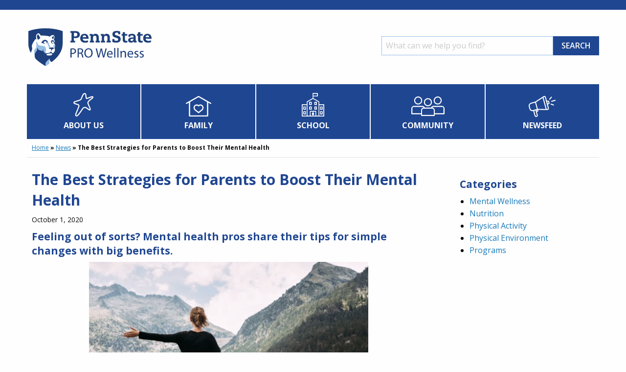

--- FILE ---
content_type: text/html; charset=UTF-8
request_url: https://prowellness.childrens.pennstatehealth.org/the-best-strategies-for-parents-to-boost-their-mental-health/
body_size: 26575
content:
<!doctype html>
<html class="no-js" lang="en-US" >
	<head>
		<!-- Global site tag (gtag.js) - Google Analytics -->
		<script async src="https://www.googletagmanager.com/gtag/js?id=UA-77651147-13"></script>
		<script>
		window.dataLayer = window.dataLayer || [];
		function gtag(){dataLayer.push(arguments);}
		gtag('js', new Date());

		gtag('config', 'UA-77651147-13');
		</script>
		<meta charset="UTF-8" />
		<meta name="viewport" content="width=device-width, initial-scale=1.0" />
		<meta name='robots' content='index, follow, max-image-preview:large, max-snippet:-1, max-video-preview:-1' />

<!-- Google Tag Manager -->
<script>(function(w,d,s,l,i){w[l]=w[l]||[];w[l].push({'gtm.start':
new Date().getTime(),event:'gtm.js'});var f=d.getElementsByTagName(s)[0],
j=d.createElement(s),dl=l!='dataLayer'?'&l='+l:'';j.async=true;j.src=
'https://www.googletagmanager.com/gtm.js?id='+i+dl;f.parentNode.insertBefore(j,f);
})(window,document,'script','dataLayer','GTM-M6CG3GZ');</script>
<!-- End Google Tag Manager -->


	<!-- This site is optimized with the Yoast SEO plugin v25.1 - https://yoast.com/wordpress/plugins/seo/ -->
	<title>The Best Strategies for Parents to Boost Their Mental Health - Penn State PRO Wellness</title>
	<link rel="canonical" href="https://prowellness.childrens.pennstatehealth.org/the-best-strategies-for-parents-to-boost-their-mental-health/" />
	<meta property="og:locale" content="en_US" />
	<meta property="og:type" content="article" />
	<meta property="og:title" content="The Best Strategies for Parents to Boost Their Mental Health - Penn State PRO Wellness" />
	<meta property="og:url" content="https://prowellness.childrens.pennstatehealth.org/the-best-strategies-for-parents-to-boost-their-mental-health/" />
	<meta property="og:site_name" content="Penn State PRO Wellness" />
	<meta property="article:published_time" content="2020-10-01T13:35:48+00:00" />
	<meta property="og:image" content="https://prowellness.childrens.pennstatehealth.org/wp-content/uploads/2020/10/Yoga.png" />
	<meta property="og:image:width" content="1072" />
	<meta property="og:image:height" content="778" />
	<meta property="og:image:type" content="image/png" />
	<meta name="author" content="Amy Ward" />
	<meta name="twitter:card" content="summary_large_image" />
	<meta name="twitter:label1" content="Written by" />
	<meta name="twitter:data1" content="Amy Ward" />
	<script type="application/ld+json" class="yoast-schema-graph">{"@context":"https://schema.org","@graph":[{"@type":"WebPage","@id":"https://prowellness.childrens.pennstatehealth.org/the-best-strategies-for-parents-to-boost-their-mental-health/","url":"https://prowellness.childrens.pennstatehealth.org/the-best-strategies-for-parents-to-boost-their-mental-health/","name":"The Best Strategies for Parents to Boost Their Mental Health - Penn State PRO Wellness","isPartOf":{"@id":"https://prowellness.childrens.pennstatehealth.org/#website"},"primaryImageOfPage":{"@id":"https://prowellness.childrens.pennstatehealth.org/the-best-strategies-for-parents-to-boost-their-mental-health/#primaryimage"},"image":{"@id":"https://prowellness.childrens.pennstatehealth.org/the-best-strategies-for-parents-to-boost-their-mental-health/#primaryimage"},"thumbnailUrl":"https://prowellness.childrens.pennstatehealth.org/wp-content/uploads/2020/10/Yoga.png","datePublished":"2020-10-01T13:35:48+00:00","author":{"@id":"https://prowellness.childrens.pennstatehealth.org/#/schema/person/de993fe6a8deb0de6bf3511b428a4b64"},"breadcrumb":{"@id":"https://prowellness.childrens.pennstatehealth.org/the-best-strategies-for-parents-to-boost-their-mental-health/#breadcrumb"},"inLanguage":"en-US","potentialAction":[{"@type":"ReadAction","target":["https://prowellness.childrens.pennstatehealth.org/the-best-strategies-for-parents-to-boost-their-mental-health/"]}]},{"@type":"ImageObject","inLanguage":"en-US","@id":"https://prowellness.childrens.pennstatehealth.org/the-best-strategies-for-parents-to-boost-their-mental-health/#primaryimage","url":"https://prowellness.childrens.pennstatehealth.org/wp-content/uploads/2020/10/Yoga.png","contentUrl":"https://prowellness.childrens.pennstatehealth.org/wp-content/uploads/2020/10/Yoga.png","width":1072,"height":778},{"@type":"BreadcrumbList","@id":"https://prowellness.childrens.pennstatehealth.org/the-best-strategies-for-parents-to-boost-their-mental-health/#breadcrumb","itemListElement":[{"@type":"ListItem","position":1,"name":"Home","item":"https://prowellness.childrens.pennstatehealth.org/"},{"@type":"ListItem","position":2,"name":"News","item":"https://prowellness.childrens.pennstatehealth.org/news/"},{"@type":"ListItem","position":3,"name":"The Best Strategies for Parents to Boost Their Mental Health"}]},{"@type":"WebSite","@id":"https://prowellness.childrens.pennstatehealth.org/#website","url":"https://prowellness.childrens.pennstatehealth.org/","name":"Penn State PRO Wellness","description":"","potentialAction":[{"@type":"SearchAction","target":{"@type":"EntryPoint","urlTemplate":"https://prowellness.childrens.pennstatehealth.org/?s={search_term_string}"},"query-input":{"@type":"PropertyValueSpecification","valueRequired":true,"valueName":"search_term_string"}}],"inLanguage":"en-US"},{"@type":"Person","@id":"https://prowellness.childrens.pennstatehealth.org/#/schema/person/de993fe6a8deb0de6bf3511b428a4b64","name":"Amy Ward","image":{"@type":"ImageObject","inLanguage":"en-US","@id":"https://prowellness.childrens.pennstatehealth.org/#/schema/person/image/","url":"https://secure.gravatar.com/avatar/6276e83555305d088854beaf7d238a9e86279bebb2219602bed97c7ad3d32cb6?s=96&d=mm&r=g","contentUrl":"https://secure.gravatar.com/avatar/6276e83555305d088854beaf7d238a9e86279bebb2219602bed97c7ad3d32cb6?s=96&d=mm&r=g","caption":"Amy Ward"},"url":"https://prowellness.childrens.pennstatehealth.org/author/aur1181/"}]}</script>
	<!-- / Yoast SEO plugin. -->


<link rel='dns-prefetch' href='//ajax.googleapis.com' />
<link rel="alternate" title="oEmbed (JSON)" type="application/json+oembed" href="https://prowellness.childrens.pennstatehealth.org/wp-json/oembed/1.0/embed?url=https%3A%2F%2Fprowellness.childrens.pennstatehealth.org%2Fthe-best-strategies-for-parents-to-boost-their-mental-health%2F" />
<link rel="alternate" title="oEmbed (XML)" type="text/xml+oembed" href="https://prowellness.childrens.pennstatehealth.org/wp-json/oembed/1.0/embed?url=https%3A%2F%2Fprowellness.childrens.pennstatehealth.org%2Fthe-best-strategies-for-parents-to-boost-their-mental-health%2F&#038;format=xml" />
<style id='wp-img-auto-sizes-contain-inline-css' type='text/css'>
img:is([sizes=auto i],[sizes^="auto," i]){contain-intrinsic-size:3000px 1500px}
/*# sourceURL=wp-img-auto-sizes-contain-inline-css */
</style>
<style id='wp-block-library-inline-css' type='text/css'>
:root{--wp-block-synced-color:#7a00df;--wp-block-synced-color--rgb:122,0,223;--wp-bound-block-color:var(--wp-block-synced-color);--wp-editor-canvas-background:#ddd;--wp-admin-theme-color:#007cba;--wp-admin-theme-color--rgb:0,124,186;--wp-admin-theme-color-darker-10:#006ba1;--wp-admin-theme-color-darker-10--rgb:0,107,160.5;--wp-admin-theme-color-darker-20:#005a87;--wp-admin-theme-color-darker-20--rgb:0,90,135;--wp-admin-border-width-focus:2px}@media (min-resolution:192dpi){:root{--wp-admin-border-width-focus:1.5px}}.wp-element-button{cursor:pointer}:root .has-very-light-gray-background-color{background-color:#eee}:root .has-very-dark-gray-background-color{background-color:#313131}:root .has-very-light-gray-color{color:#eee}:root .has-very-dark-gray-color{color:#313131}:root .has-vivid-green-cyan-to-vivid-cyan-blue-gradient-background{background:linear-gradient(135deg,#00d084,#0693e3)}:root .has-purple-crush-gradient-background{background:linear-gradient(135deg,#34e2e4,#4721fb 50%,#ab1dfe)}:root .has-hazy-dawn-gradient-background{background:linear-gradient(135deg,#faaca8,#dad0ec)}:root .has-subdued-olive-gradient-background{background:linear-gradient(135deg,#fafae1,#67a671)}:root .has-atomic-cream-gradient-background{background:linear-gradient(135deg,#fdd79a,#004a59)}:root .has-nightshade-gradient-background{background:linear-gradient(135deg,#330968,#31cdcf)}:root .has-midnight-gradient-background{background:linear-gradient(135deg,#020381,#2874fc)}:root{--wp--preset--font-size--normal:16px;--wp--preset--font-size--huge:42px}.has-regular-font-size{font-size:1em}.has-larger-font-size{font-size:2.625em}.has-normal-font-size{font-size:var(--wp--preset--font-size--normal)}.has-huge-font-size{font-size:var(--wp--preset--font-size--huge)}.has-text-align-center{text-align:center}.has-text-align-left{text-align:left}.has-text-align-right{text-align:right}.has-fit-text{white-space:nowrap!important}#end-resizable-editor-section{display:none}.aligncenter{clear:both}.items-justified-left{justify-content:flex-start}.items-justified-center{justify-content:center}.items-justified-right{justify-content:flex-end}.items-justified-space-between{justify-content:space-between}.screen-reader-text{border:0;clip-path:inset(50%);height:1px;margin:-1px;overflow:hidden;padding:0;position:absolute;width:1px;word-wrap:normal!important}.screen-reader-text:focus{background-color:#ddd;clip-path:none;color:#444;display:block;font-size:1em;height:auto;left:5px;line-height:normal;padding:15px 23px 14px;text-decoration:none;top:5px;width:auto;z-index:100000}html :where(.has-border-color){border-style:solid}html :where([style*=border-top-color]){border-top-style:solid}html :where([style*=border-right-color]){border-right-style:solid}html :where([style*=border-bottom-color]){border-bottom-style:solid}html :where([style*=border-left-color]){border-left-style:solid}html :where([style*=border-width]){border-style:solid}html :where([style*=border-top-width]){border-top-style:solid}html :where([style*=border-right-width]){border-right-style:solid}html :where([style*=border-bottom-width]){border-bottom-style:solid}html :where([style*=border-left-width]){border-left-style:solid}html :where(img[class*=wp-image-]){height:auto;max-width:100%}:where(figure){margin:0 0 1em}html :where(.is-position-sticky){--wp-admin--admin-bar--position-offset:var(--wp-admin--admin-bar--height,0px)}@media screen and (max-width:600px){html :where(.is-position-sticky){--wp-admin--admin-bar--position-offset:0px}}

/*# sourceURL=wp-block-library-inline-css */
</style><style id='global-styles-inline-css' type='text/css'>
:root{--wp--preset--aspect-ratio--square: 1;--wp--preset--aspect-ratio--4-3: 4/3;--wp--preset--aspect-ratio--3-4: 3/4;--wp--preset--aspect-ratio--3-2: 3/2;--wp--preset--aspect-ratio--2-3: 2/3;--wp--preset--aspect-ratio--16-9: 16/9;--wp--preset--aspect-ratio--9-16: 9/16;--wp--preset--color--black: #000000;--wp--preset--color--cyan-bluish-gray: #abb8c3;--wp--preset--color--white: #ffffff;--wp--preset--color--pale-pink: #f78da7;--wp--preset--color--vivid-red: #cf2e2e;--wp--preset--color--luminous-vivid-orange: #ff6900;--wp--preset--color--luminous-vivid-amber: #fcb900;--wp--preset--color--light-green-cyan: #7bdcb5;--wp--preset--color--vivid-green-cyan: #00d084;--wp--preset--color--pale-cyan-blue: #8ed1fc;--wp--preset--color--vivid-cyan-blue: #0693e3;--wp--preset--color--vivid-purple: #9b51e0;--wp--preset--color--primary: #1779ba;--wp--preset--color--secondary: #767676;--wp--preset--color--success: #3adb76;--wp--preset--color--warning: #ffae00;--wp--preset--color--alert: #cc4b37;--wp--preset--gradient--vivid-cyan-blue-to-vivid-purple: linear-gradient(135deg,rgb(6,147,227) 0%,rgb(155,81,224) 100%);--wp--preset--gradient--light-green-cyan-to-vivid-green-cyan: linear-gradient(135deg,rgb(122,220,180) 0%,rgb(0,208,130) 100%);--wp--preset--gradient--luminous-vivid-amber-to-luminous-vivid-orange: linear-gradient(135deg,rgb(252,185,0) 0%,rgb(255,105,0) 100%);--wp--preset--gradient--luminous-vivid-orange-to-vivid-red: linear-gradient(135deg,rgb(255,105,0) 0%,rgb(207,46,46) 100%);--wp--preset--gradient--very-light-gray-to-cyan-bluish-gray: linear-gradient(135deg,rgb(238,238,238) 0%,rgb(169,184,195) 100%);--wp--preset--gradient--cool-to-warm-spectrum: linear-gradient(135deg,rgb(74,234,220) 0%,rgb(151,120,209) 20%,rgb(207,42,186) 40%,rgb(238,44,130) 60%,rgb(251,105,98) 80%,rgb(254,248,76) 100%);--wp--preset--gradient--blush-light-purple: linear-gradient(135deg,rgb(255,206,236) 0%,rgb(152,150,240) 100%);--wp--preset--gradient--blush-bordeaux: linear-gradient(135deg,rgb(254,205,165) 0%,rgb(254,45,45) 50%,rgb(107,0,62) 100%);--wp--preset--gradient--luminous-dusk: linear-gradient(135deg,rgb(255,203,112) 0%,rgb(199,81,192) 50%,rgb(65,88,208) 100%);--wp--preset--gradient--pale-ocean: linear-gradient(135deg,rgb(255,245,203) 0%,rgb(182,227,212) 50%,rgb(51,167,181) 100%);--wp--preset--gradient--electric-grass: linear-gradient(135deg,rgb(202,248,128) 0%,rgb(113,206,126) 100%);--wp--preset--gradient--midnight: linear-gradient(135deg,rgb(2,3,129) 0%,rgb(40,116,252) 100%);--wp--preset--font-size--small: 13px;--wp--preset--font-size--medium: 20px;--wp--preset--font-size--large: 36px;--wp--preset--font-size--x-large: 42px;--wp--preset--spacing--20: 0.44rem;--wp--preset--spacing--30: 0.67rem;--wp--preset--spacing--40: 1rem;--wp--preset--spacing--50: 1.5rem;--wp--preset--spacing--60: 2.25rem;--wp--preset--spacing--70: 3.38rem;--wp--preset--spacing--80: 5.06rem;--wp--preset--shadow--natural: 6px 6px 9px rgba(0, 0, 0, 0.2);--wp--preset--shadow--deep: 12px 12px 50px rgba(0, 0, 0, 0.4);--wp--preset--shadow--sharp: 6px 6px 0px rgba(0, 0, 0, 0.2);--wp--preset--shadow--outlined: 6px 6px 0px -3px rgb(255, 255, 255), 6px 6px rgb(0, 0, 0);--wp--preset--shadow--crisp: 6px 6px 0px rgb(0, 0, 0);}:where(.is-layout-flex){gap: 0.5em;}:where(.is-layout-grid){gap: 0.5em;}body .is-layout-flex{display: flex;}.is-layout-flex{flex-wrap: wrap;align-items: center;}.is-layout-flex > :is(*, div){margin: 0;}body .is-layout-grid{display: grid;}.is-layout-grid > :is(*, div){margin: 0;}:where(.wp-block-columns.is-layout-flex){gap: 2em;}:where(.wp-block-columns.is-layout-grid){gap: 2em;}:where(.wp-block-post-template.is-layout-flex){gap: 1.25em;}:where(.wp-block-post-template.is-layout-grid){gap: 1.25em;}.has-black-color{color: var(--wp--preset--color--black) !important;}.has-cyan-bluish-gray-color{color: var(--wp--preset--color--cyan-bluish-gray) !important;}.has-white-color{color: var(--wp--preset--color--white) !important;}.has-pale-pink-color{color: var(--wp--preset--color--pale-pink) !important;}.has-vivid-red-color{color: var(--wp--preset--color--vivid-red) !important;}.has-luminous-vivid-orange-color{color: var(--wp--preset--color--luminous-vivid-orange) !important;}.has-luminous-vivid-amber-color{color: var(--wp--preset--color--luminous-vivid-amber) !important;}.has-light-green-cyan-color{color: var(--wp--preset--color--light-green-cyan) !important;}.has-vivid-green-cyan-color{color: var(--wp--preset--color--vivid-green-cyan) !important;}.has-pale-cyan-blue-color{color: var(--wp--preset--color--pale-cyan-blue) !important;}.has-vivid-cyan-blue-color{color: var(--wp--preset--color--vivid-cyan-blue) !important;}.has-vivid-purple-color{color: var(--wp--preset--color--vivid-purple) !important;}.has-black-background-color{background-color: var(--wp--preset--color--black) !important;}.has-cyan-bluish-gray-background-color{background-color: var(--wp--preset--color--cyan-bluish-gray) !important;}.has-white-background-color{background-color: var(--wp--preset--color--white) !important;}.has-pale-pink-background-color{background-color: var(--wp--preset--color--pale-pink) !important;}.has-vivid-red-background-color{background-color: var(--wp--preset--color--vivid-red) !important;}.has-luminous-vivid-orange-background-color{background-color: var(--wp--preset--color--luminous-vivid-orange) !important;}.has-luminous-vivid-amber-background-color{background-color: var(--wp--preset--color--luminous-vivid-amber) !important;}.has-light-green-cyan-background-color{background-color: var(--wp--preset--color--light-green-cyan) !important;}.has-vivid-green-cyan-background-color{background-color: var(--wp--preset--color--vivid-green-cyan) !important;}.has-pale-cyan-blue-background-color{background-color: var(--wp--preset--color--pale-cyan-blue) !important;}.has-vivid-cyan-blue-background-color{background-color: var(--wp--preset--color--vivid-cyan-blue) !important;}.has-vivid-purple-background-color{background-color: var(--wp--preset--color--vivid-purple) !important;}.has-black-border-color{border-color: var(--wp--preset--color--black) !important;}.has-cyan-bluish-gray-border-color{border-color: var(--wp--preset--color--cyan-bluish-gray) !important;}.has-white-border-color{border-color: var(--wp--preset--color--white) !important;}.has-pale-pink-border-color{border-color: var(--wp--preset--color--pale-pink) !important;}.has-vivid-red-border-color{border-color: var(--wp--preset--color--vivid-red) !important;}.has-luminous-vivid-orange-border-color{border-color: var(--wp--preset--color--luminous-vivid-orange) !important;}.has-luminous-vivid-amber-border-color{border-color: var(--wp--preset--color--luminous-vivid-amber) !important;}.has-light-green-cyan-border-color{border-color: var(--wp--preset--color--light-green-cyan) !important;}.has-vivid-green-cyan-border-color{border-color: var(--wp--preset--color--vivid-green-cyan) !important;}.has-pale-cyan-blue-border-color{border-color: var(--wp--preset--color--pale-cyan-blue) !important;}.has-vivid-cyan-blue-border-color{border-color: var(--wp--preset--color--vivid-cyan-blue) !important;}.has-vivid-purple-border-color{border-color: var(--wp--preset--color--vivid-purple) !important;}.has-vivid-cyan-blue-to-vivid-purple-gradient-background{background: var(--wp--preset--gradient--vivid-cyan-blue-to-vivid-purple) !important;}.has-light-green-cyan-to-vivid-green-cyan-gradient-background{background: var(--wp--preset--gradient--light-green-cyan-to-vivid-green-cyan) !important;}.has-luminous-vivid-amber-to-luminous-vivid-orange-gradient-background{background: var(--wp--preset--gradient--luminous-vivid-amber-to-luminous-vivid-orange) !important;}.has-luminous-vivid-orange-to-vivid-red-gradient-background{background: var(--wp--preset--gradient--luminous-vivid-orange-to-vivid-red) !important;}.has-very-light-gray-to-cyan-bluish-gray-gradient-background{background: var(--wp--preset--gradient--very-light-gray-to-cyan-bluish-gray) !important;}.has-cool-to-warm-spectrum-gradient-background{background: var(--wp--preset--gradient--cool-to-warm-spectrum) !important;}.has-blush-light-purple-gradient-background{background: var(--wp--preset--gradient--blush-light-purple) !important;}.has-blush-bordeaux-gradient-background{background: var(--wp--preset--gradient--blush-bordeaux) !important;}.has-luminous-dusk-gradient-background{background: var(--wp--preset--gradient--luminous-dusk) !important;}.has-pale-ocean-gradient-background{background: var(--wp--preset--gradient--pale-ocean) !important;}.has-electric-grass-gradient-background{background: var(--wp--preset--gradient--electric-grass) !important;}.has-midnight-gradient-background{background: var(--wp--preset--gradient--midnight) !important;}.has-small-font-size{font-size: var(--wp--preset--font-size--small) !important;}.has-medium-font-size{font-size: var(--wp--preset--font-size--medium) !important;}.has-large-font-size{font-size: var(--wp--preset--font-size--large) !important;}.has-x-large-font-size{font-size: var(--wp--preset--font-size--x-large) !important;}
/*# sourceURL=global-styles-inline-css */
</style>

<style id='classic-theme-styles-inline-css' type='text/css'>
/*! This file is auto-generated */
.wp-block-button__link{color:#fff;background-color:#32373c;border-radius:9999px;box-shadow:none;text-decoration:none;padding:calc(.667em + 2px) calc(1.333em + 2px);font-size:1.125em}.wp-block-file__button{background:#32373c;color:#fff;text-decoration:none}
/*# sourceURL=/wp-includes/css/classic-themes.min.css */
</style>
<link rel='stylesheet' id='main-stylesheet-css' href='https://prowellness.childrens.pennstatehealth.org/wp-content/themes/prowellness/dist/assets/css/app.css?ver=2.10.8' type='text/css' media='all' />
<style id='akismet-widget-style-inline-css' type='text/css'>

			.a-stats {
				--akismet-color-mid-green: #357b49;
				--akismet-color-white: #fff;
				--akismet-color-light-grey: #f6f7f7;

				max-width: 350px;
				width: auto;
			}

			.a-stats * {
				all: unset;
				box-sizing: border-box;
			}

			.a-stats strong {
				font-weight: 600;
			}

			.a-stats a.a-stats__link,
			.a-stats a.a-stats__link:visited,
			.a-stats a.a-stats__link:active {
				background: var(--akismet-color-mid-green);
				border: none;
				box-shadow: none;
				border-radius: 8px;
				color: var(--akismet-color-white);
				cursor: pointer;
				display: block;
				font-family: -apple-system, BlinkMacSystemFont, 'Segoe UI', 'Roboto', 'Oxygen-Sans', 'Ubuntu', 'Cantarell', 'Helvetica Neue', sans-serif;
				font-weight: 500;
				padding: 12px;
				text-align: center;
				text-decoration: none;
				transition: all 0.2s ease;
			}

			/* Extra specificity to deal with TwentyTwentyOne focus style */
			.widget .a-stats a.a-stats__link:focus {
				background: var(--akismet-color-mid-green);
				color: var(--akismet-color-white);
				text-decoration: none;
			}

			.a-stats a.a-stats__link:hover {
				filter: brightness(110%);
				box-shadow: 0 4px 12px rgba(0, 0, 0, 0.06), 0 0 2px rgba(0, 0, 0, 0.16);
			}

			.a-stats .count {
				color: var(--akismet-color-white);
				display: block;
				font-size: 1.5em;
				line-height: 1.4;
				padding: 0 13px;
				white-space: nowrap;
			}
		
/*# sourceURL=akismet-widget-style-inline-css */
</style>
<script type="text/javascript" src="https://ajax.googleapis.com/ajax/libs/jquery/3.2.1/jquery.min.js?ver=3.2.1" id="jquery-js"></script>
<link rel="https://api.w.org/" href="https://prowellness.childrens.pennstatehealth.org/wp-json/" /><link rel="alternate" title="JSON" type="application/json" href="https://prowellness.childrens.pennstatehealth.org/wp-json/wp/v2/posts/2942" /> <style> .ppw-ppf-input-container { background-color: !important; padding: px!important; border-radius: px!important; } .ppw-ppf-input-container div.ppw-ppf-headline { font-size: px!important; font-weight: !important; color: !important; } .ppw-ppf-input-container div.ppw-ppf-desc { font-size: px!important; font-weight: !important; color: !important; } .ppw-ppf-input-container label.ppw-pwd-label { font-size: px!important; font-weight: !important; color: !important; } div.ppwp-wrong-pw-error { font-size: px!important; font-weight: !important; color: #dc3232!important; background: !important; } .ppw-ppf-input-container input[type='submit'] { color: !important; background: !important; } .ppw-ppf-input-container input[type='submit']:hover { color: !important; background: !important; } .ppw-ppf-desc-below { font-size: px!important; font-weight: !important; color: !important; } </style>  <style> .ppw-form { background-color: !important; padding: px!important; border-radius: px!important; } .ppw-headline.ppw-pcp-pf-headline { font-size: px!important; font-weight: !important; color: !important; } .ppw-description.ppw-pcp-pf-desc { font-size: px!important; font-weight: !important; color: !important; } .ppw-pcp-pf-desc-above-btn { display: block; } .ppw-pcp-pf-desc-below-form { font-size: px!important; font-weight: !important; color: !important; } .ppw-input label.ppw-pcp-password-label { font-size: px!important; font-weight: !important; color: !important; } .ppw-form input[type='submit'] { color: !important; background: !important; } .ppw-form input[type='submit']:hover { color: !important; background: !important; } div.ppw-error.ppw-pcp-pf-error-msg { font-size: px!important; font-weight: !important; color: #dc3232!important; background: !important; } </style> 		<style type="text/css" id="wp-custom-css">
			/* General column styling */
.column-container {
    display: flex;
    flex-wrap: wrap;
    gap: 15px; /* Adjust spacing between columns */
}

/* Half-width column (1/2) */
.column-half {
    width: calc(50% - 10px); /* Accounts for the gap */
}

/* Two-thirds column (2/3) */
.column-two-thirds {
    width: calc(66.66% - 10px);
}

/* One-third column (1/3) */
.column-one-third {
    width: calc(33.33% - 10px);
}

/* Stack on mobile screens */
@media screen and (max-width: 600px) {
    .column-half,
    .column-two-thirds,
    .column-one-third {
        width: 100% !important;
    }
}
.page-id-6433 .accordion,
.page-id-6036 .accordion{
	background:#00adc4;
}
.page-id-6796 .button__group{
	margin-bottom:0;
}
.page-id-6796 .button, .wp-block-button .wp-block-button__link{
	font-size:1.2rem;
}
.page-id-598 .button, .wp-block-button .wp-block-button__link{
	font-size:1.2rem;
}		</style>
				<link href="https://fonts.googleapis.com/css?family=Open+Sans:400,400i,600,700&display=swap" rel="stylesheet">
		<link rel="stylesheet" href="https://use.fontawesome.com/releases/v5.8.2/css/all.css" integrity="sha384-oS3vJWv+0UjzBfQzYUhtDYW+Pj2yciDJxpsK1OYPAYjqT085Qq/1cq5FLXAZQ7Ay" crossorigin="anonymous">
		<link rel="stylesheet" href="https://unpkg.com/flickity@2/dist/flickity.min.css">
		<script src="https://unpkg.com/flickity@2/dist/flickity.pkgd.min.js"></script>
		<script src="//cdnjs.cloudflare.com/ajax/libs/list.js/1.5.0/list.min.js"></script>
	</head>
	<body class="wp-singular post-template-default single single-post postid-2942 single-format-standard wp-theme-prowellness topbar">

	
	<section class="branding__desktop">
		<div class="grid-container">
			<div class="grid-x grid-margin-x items-center">
				<div class="cell logo">
					<a href="/" aria-label="Homepage"><svg xmlns="http://www.w3.org/2000/svg" viewBox="0 0 261.54 88.58"><g data-name="Layer 2"><g data-name="Layer 1"><path d="M39 86C21.73 75.71 0 60.82 0 34.53V6.77C8 3.76 20.22 0 39 0c18.94 0 31.94 4.1 39 6.77v27.76C77.9 61 55.34 76.32 39 86z" fill="#fff"/><path d="M50.67 50c0-.59.49-1.5.49-2.32S50 46.4 49 46.27c-1.95-.27-2.6-.18-2.6-.61s.26-.61.62-1.11a3.71 3.71 0 012.43-1.13 21.35 21.35 0 013-.24 16.59 16.59 0 012.91.28c1.19.21 1.38.71 1.38 1.27v.56c0 .56-.46.85-1.29 1l-.64.12c-.61.13-1.36.25-1.62 1-.57 1.64-1.56 2.92-2.29 2.89a.31.31 0 01-.23-.3zm1.72-26.37c-.07 0-.32-.13-.32-.38s.21-.59.63-1.16c1-1.31 2.31-2.91 2.81-2.91.24 0 .38.17.68.73a3.22 3.22 0 01.33 1.41A7.27 7.27 0 0155 25.66a13 13 0 00-2.61-2.03zm-28.62 3.24c.44 0 .77-.29 1.44-1 1.48-1.64 2.91-1.86 2.91-2.56a1.92 1.92 0 00-.41-.94 62.47 62.47 0 01-3.19-5.58c-.34-.65-.79-1.1-1.13-1.1-.54 0-1.12.64-1.45 1.19a5.12 5.12 0 00-.94 2.4 16.91 16.91 0 00.79 4.72c.53 1.55 1.31 2.87 1.98 2.87zm17.79 5.7a3 3 0 00-3.15-2.51 3.87 3.87 0 00-3.49 2.39 3.67 3.67 0 002.54 2.21c.23.06.46.07.46.26s-.29.41-.9.41a4.41 4.41 0 01-3.59-1.45 14.46 14.46 0 01-1.8.29.8.8 0 01-.86-.9 2.51 2.51 0 01.31-1.13l.31-.64a5.76 5.76 0 012.52-2.9c.21-.11.74-.44 1-.6a5.15 5.15 0 012.94-.72h.87a3.87 3.87 0 012.78.93c1.27 1.07 2 1.65 2 2.45a3.5 3.5 0 01-.75 2.49 3.16 3.16 0 01-2.07 1.32c-.16 0-.21-.09-.21-.18s.14-.18.28-.29a3.39 3.39 0 00.81-1.43zm8.55 27.3a15.81 15.81 0 01-3.9.25C41.79 60.12 41 59 41 58.17c0-1.44 6.34-2.45 8.83-2.45s3.45.76 3.45 1.35-1.04 2.29-3.17 2.8zm-25.5 12.94A141.12 141.12 0 0039 82.46c0-4.34-.09-6.89 2.84-10l3.52-3.65c.83-.86 1.5-1.5 1.9-1.5s.4.15.4.52a8.67 8.67 0 001.06 3.51 4.36 4.36 0 003.23 2.5C64.45 64.43 75 52.07 75 34.47V8.82c-3.14-1.05-15.86-5.93-36-5.93S6.05 7.77 3 8.82v25.65a40.7 40.7 0 005.32 20.37c.34-3.56 2.74-5.25 2.74-8.75 0-2.45-.69-4-.69-6 0-3.7 5-11.31 7.58-14.41.08-.09.25-.3.46-.3a.57.57 0 01.44.3c.26.4.37.62.65.62a.36.36 0 00.4-.41 21.51 21.51 0 01-.75-5.92c0-2.94.69-3.56 2.51-5.35A4.06 4.06 0 0124 13.28a3 3 0 012.29 1.32c1.13 1.15 2.71 3.18 3 3.5a.35.35 0 00.29.18c.52 0 1-.16 3.23-.16 4.12 0 10.33.65 13.52 1.69a23.9 23.9 0 002.42.91c.21 0 .23-.14.23-.25s-.43-.54-.43-.82a.5.5 0 01.3-.41C51.18 18 53.22 17 55.08 17c1.08 0 1.61.94 2.07 1.87a6.36 6.36 0 01.73 2.69 8.25 8.25 0 01-1.73 5.13c.37.38.89.95 1.21 1.33a4.27 4.27 0 011.24 2.47 8.92 8.92 0 01-.3 1.51c0 .22-.24.66-.63.65s-.43-.38-.45-.72v-.25A3.86 3.86 0 0054 27.9h-.31a3.31 3.31 0 00-2.55 1 2.43 2.43 0 00-.78 1.78A4.94 4.94 0 0051 32.5c.24.48.85 1.61 1.18 2.19a1.2 1.2 0 001.09.69c1 0 1.92-.14 1.92-.45 0-.08 0-.15-.19-.15h-.3c-1.34 0-2.05-1.7-2.73-3.25a2.88 2.88 0 012.15-1 2.06 2.06 0 012.21 2.06 3.15 3.15 0 01-.28 1.28.55.55 0 00-.09.24c0 .19.23.22.6.31l.53.13a1.53 1.53 0 011 .92c.12.32.39 1 .45 1.22a8.43 8.43 0 01.57 2.77 8.09 8.09 0 01-.4 2.72 16.15 16.15 0 00-.71 2.93c.14.27.15.34.22.49a5.76 5.76 0 01.53 2.33v.79a6 6 0 01-1.27 3.6C57 53 56.26 54 55.84 54.53a1.39 1.39 0 01-1.05.56 2.8 2.8 0 01-.66-.12l-1-.26a2.12 2.12 0 01-1.51-1.6l-.22-.56c-.22-.55-.34-.91-.68-.91s-.5.17-.75.55a4.13 4.13 0 01-3 2.23l-2.3.51a21.4 21.4 0 01-3.58.65 4.54 4.54 0 01-.63 0c-1.3-.18-2.22-.27-3.83-2.19-2.22-2.65-2-3-2.13-6.6 0-.4-.14-.9-.56-.9s-.53.76-.66 1.84c-.16 1.26-.45 2.57-1.07 2.57a4.17 4.17 0 01-1.4-.28l-3.87-1.29c-1.44-.48-2.82-.86-3.37-2.13l-1-2.3c-.17-.4-.3-.62-.56-.62s-.47.46-.51.82-.16 1.34-.21 1.92a8 8 0 01-1.76 4.94c-.49.64-.95 1.29-1.48 2a8.37 8.37 0 00-1.74 5.8v1.73c.11 4.18 1.18 6.25 8.3 11.92z" fill="#1e407c"/><path d="M58.07 35.47c.12.32.39 1 .45 1.22a8.43 8.43 0 01.57 2.77 8.09 8.09 0 01-.4 2.72 16.15 16.15 0 00-.69 2.93c-.11-.23-2.28-4-2.45-4.27a2 2 0 01-.3-1c0-.38.16-.61.63-.9.27-.17.63-.38.88-.5a2.13 2.13 0 001.38-2 6.65 6.65 0 00-.07-.97zm-9.43 6a2.64 2.64 0 01.22.88 1.28 1.28 0 01-.45 1.07l-.58.51a2 2 0 00-.77.64c-.36.5-.62.81-.62 1.11a.27.27 0 00.1.22 1.54 1.54 0 01-.6-1.25c0-.39.13-.6.13-1a2.65 2.65 0 00-.15-.8c-.6-2-1.61-4.4-2.23-6s-1.14-2.57-1.85-2.57c-.4 0-.76.2-1.18.2a3.16 3.16 0 002.07-1.32 3.5 3.5 0 00.75-2.49A1.58 1.58 0 0043 29.6a12.22 12.22 0 012.14 3.4c1.35 2.87 2.52 6 3.5 8.45zM16.32 60.85v-1.73a8.37 8.37 0 011.74-5.8c.53-.71 1-1.36 1.48-2a8 8 0 001.76-4.94c.05-.58.16-1.52.21-1.92s.12-.82.51-.82.39.22.56.62l1 2.3c.55 1.27 1.93 1.65 3.37 2.13L30.81 50a4.17 4.17 0 001.4.28c.62 0 .91-1.31 1.07-2.57.13-1.08.29-1.84.66-1.84s.55.5.56.9c.14 3.58-.09 4 2.13 6.6 1.61 1.92 2.53 2 3.83 2.19a1.77 1.77 0 01-1.1-1.87v-1.3a4.88 4.88 0 01.39-2c.15-.35.33-1 .49-1.36a2.13 2.13 0 00.15-1.29 7.41 7.41 0 00-.55-2.14c-.19-.6-.46-1.47-.72-2.19-.8-2.24-1.13-2.77-3.81-3.13-.86-.11-4.63-.64-5.41-.76-3-.42-5.37-.57-6.6-2.58-1.46-2.41-1.32-5.35-2.72-5.35-.67 0-1 .75-1 1.84s.44 3 .44 6.23c0 2.79-.27 3.56-1.89 5.62-.42.53-1 1.31-1.35 1.77-1.21 1.52-1.75 2.38-1.68 4.15a60.71 60.71 0 001.22 9.65zM47 71.62c.1-1.12.59-3 .59-3.75 0-.37-.12-.52-.4-.52s-1.07.64-1.9 1.5l-3.5 3.65c-2.93 3.07-2.79 5.62-2.84 10 3.26-2 6.24-3.86 8.45-5.36a17.12 17.12 0 01-.4-5.52z" fill="#96bee6"/><path d="M93.59 12.29h-2.35V8.82h11c5.76 0 8.77 3 8.77 7.33 0 5.11-4 7.32-8.77 7.32h-3.67v5.73h2.35v3.47h-9.68V29.2h2.35zm8.09 7.71c2.49 0 4.11-1.43 4.11-3.85 0-2.2-1.42-3.86-4.18-3.86h-3V20zM117 24.84c.14 2.82 2.32 4.56 5.66 4.56a13.5 13.5 0 005.52-1.12V32a16.32 16.32 0 01-6.58 1.12c-6.88 0-9.78-4.29-9.78-9.23 0-5.56 3.38-9.41 9-9.41 6.13 0 8.62 4.64 8.62 10.4zm7.23-3.28c0-2.45-1.4-3.85-3.61-3.85s-3.45 1.43-3.65 3.85zm124.87 3.28c.13 2.82 2.31 4.56 5.65 4.56a13.56 13.56 0 005.53-1.12V32a16.37 16.37 0 01-6.58 1.12c-6.89 0-9.78-4.29-9.78-9.23 0-5.56 3.37-9.41 9-9.41 6.13 0 8.62 4.64 8.62 10.4zm7.22-3.28c0-2.45-1.4-3.85-3.61-3.85s-3.44 1.43-3.65 3.85zm-122.45-3.23h-2.32v-3.48h6.55l.13 2.33h.07a6.24 6.24 0 015.47-2.74c4.53 0 6.9 3.19 6.9 7.11v7.65h2.05v3.47H144V29.2h1.94v-6.83c0-2.48-1.38-3.84-3.64-3.84-2 0-3.62 1.15-3.62 3.84v6.83h2.05v3.47h-8.76V29.2h1.94zm23.24 0h-2.32v-3.48h6.54l.14 2.33h.06a6.27 6.27 0 015.47-2.74c4.52 0 6.9 3.19 6.9 7.11v7.65h2v3.47h-8.76V29.2h1.95v-6.83c0-2.48-1.38-3.84-3.65-3.84-2 0-3.61 1.15-3.61 3.84v6.83h2v3.47h-8.76V29.2h2zM233.17 11h4.77v3.82h4.77v3.48h-4.77v7.94c0 2.39.84 3.13 2.81 3.13a13.06 13.06 0 002.13-.27v3.39a16 16 0 01-3.93.56c-3.51 0-5.78-1.88-5.78-5v-9.72h-2.42v-3.48h2.42zM201 11h4.77v3.82h4.77v3.48h-4.77v7.94c0 2.39.83 3.13 2.81 3.13a13.22 13.22 0 002.13-.27v3.39a16 16 0 01-3.93.56c-3.51 0-5.78-1.88-5.78-5v-9.72h-2.4v-3.48h2.4zm22.65 10.3c0-2.47-1.19-3.41-3.6-3.41a8.77 8.77 0 00-3 .51v2.38h-3.87v-4.5a15 15 0 016.82-1.84c5 0 8.16 2 8.16 7v7.76H230v3.47h-5.77l-.14-2.42H224c-.35.49-1.65 2.83-5.67 2.83s-6-2.38-6-5.18c0-3.39 2.6-5.72 9.14-5.72h2.14zm-1.39 3.78c-3.89 0-5.12.82-5.12 2.35 0 1.06.75 2.15 2.63 2.15s3.81-1.5 3.81-4.5zm-30.85-12.61a10.22 10.22 0 00-3-.58c-2.77 0-3.88 1.5-3.88 2.83 0 1.74 1.29 2.54 2.78 2.92l2.37.62c3.33.88 7 2.3 7 7.24 0 4.53-2.91 7.58-9.36 7.58a23.66 23.66 0 01-8.12-1.33v-6.3h4.28v3.08a18.55 18.55 0 004.27.67c2.52 0 3.75-1.06 3.75-2.86 0-1.5-.84-2.58-3.89-3.4l-2-.56c-4.67-1.26-6.25-3.5-6.25-7.18s2.52-6.79 8.93-6.79a21.08 21.08 0 017.45 1.26v5.69h-4.28zM91.36 45.5a28.2 28.2 0 014.71-.37 7.83 7.83 0 015.33 1.58 5.14 5.14 0 011.66 4 5.59 5.59 0 01-1.46 4.06 7.89 7.89 0 01-5.81 2.09 8.46 8.46 0 01-2-.17v7.61h-2.43zm2.46 9.16a7.76 7.76 0 002 .2c3 0 4.76-1.44 4.76-4.06s-1.78-3.72-4.48-3.72a9.81 9.81 0 00-2.31.2zM106.36 45.53a25.08 25.08 0 014.71-.4c2.63 0 4.32.48 5.5 1.55a4.75 4.75 0 011.5 3.61 5 5 0 01-3.58 4.85v.09c1.46.51 2.34 1.86 2.79 3.83a30.87 30.87 0 001.46 5.22h-2.53a24.2 24.2 0 01-1.27-4.54c-.57-2.62-1.58-3.61-3.81-3.69h-2.31v8.23h-2.46zm2.46 8.66h2.51c2.62 0 4.28-1.44 4.28-3.61 0-2.46-1.77-3.53-4.37-3.56a10.12 10.12 0 00-2.42.23zM137.86 54.58c0 6.54-4 10-8.82 10-5 0-8.55-3.89-8.55-9.64 0-6 3.75-10 8.83-10s8.54 4 8.54 9.64zm-14.75.31c0 4.06 2.2 7.7 6.07 7.7s6.09-3.58 6.09-7.9c0-3.78-2-7.72-6.06-7.72s-6.1 3.75-6.1 7.92zM149.11 64.28l-4.82-19h2.6l2.25 9.62c.57 2.37 1.07 4.74 1.41 6.57h.06c.31-1.89.9-4.14 1.55-6.6l2.54-9.59h2.56l2.32 9.65c.53 2.25 1 4.51 1.32 6.51h.1c.39-2.08.93-4.2 1.52-6.57l2.48-9.6h2.51l-5.39 19h-2.56l-2.4-9.9a56.42 56.42 0 01-1.24-6.2h-.06a58.07 58.07 0 01-1.46 6.2l-2.71 9.9zM170.24 57.91c0 3.35 2.2 4.73 4.68 4.73a9 9 0 003.77-.7l.43 1.78a11.18 11.18 0 01-4.54.84c-4.2 0-6.71-2.76-6.71-6.88s2.42-7.36 6.4-7.36c4.45 0 5.64 3.92 5.64 6.43a8.94 8.94 0 01-.09 1.16zm7.27-1.78c0-1.58-.65-4-3.44-4-2.51 0-3.61 2.31-3.81 4zM183 44.26h2.48v20H183zM189.64 44.26h2.48v20h-2.48zM196.29 54.33c0-1.41 0-2.57-.11-3.7h2.2l.14 2.26h.06a5 5 0 014.51-2.57c1.89 0 4.82 1.13 4.82 5.81v8.15h-2.48v-7.87c0-2.2-.82-4-3.16-4a3.54 3.54 0 00-3.33 2.54 3.62 3.62 0 00-.17 1.15v8.21h-2.48zM213.32 57.91c.06 3.35 2.2 4.73 4.69 4.73a9 9 0 003.77-.7l.43 1.78a11.18 11.18 0 01-4.54.84c-4.2 0-6.71-2.76-6.71-6.88s2.42-7.36 6.4-7.36c4.45 0 5.64 3.92 5.64 6.43a8.94 8.94 0 01-.09 1.16zm7.28-1.78c0-1.58-.65-4-3.44-4-2.51 0-3.61 2.31-3.81 4zM225.73 61.74a6.52 6.52 0 003.27 1c1.81 0 2.65-.9 2.65-2s-.7-1.83-2.53-2.51c-2.46-.87-3.61-2.23-3.61-3.86 0-2.2 1.77-4 4.71-4a6.8 6.8 0 013.35.85L233 53a5.27 5.27 0 00-2.79-.79c-1.47 0-2.28.85-2.28 1.86s.81 1.64 2.59 2.32c2.37.9 3.58 2.08 3.58 4.11 0 2.4-1.86 4.09-5.1 4.09a7.73 7.73 0 01-3.84-.93zM236.9 61.74a6.49 6.49 0 003.27 1c1.81 0 2.65-.9 2.65-2s-.7-1.83-2.54-2.51c-2.45-.87-3.61-2.23-3.61-3.86 0-2.2 1.78-4 4.71-4a6.84 6.84 0 013.36.85l-.62 1.8a5.3 5.3 0 00-2.79-.79c-1.47 0-2.29.85-2.29 1.86s.82 1.64 2.6 2.32c2.37.9 3.58 2.08 3.58 4.11 0 2.4-1.86 4.09-5.11 4.09a7.71 7.71 0 01-3.83-.93z" fill="#1e407c"/></g></g></svg></a>
				</div>
				<div class="cell search">
					
<form role="search" method="get" action="https://prowellness.childrens.pennstatehealth.org/">
	<div class="input-group">
		<input type="text" class="header-search input-group-field" value="" name="s" id="s" aria-label="Search" placeholder="What can we help you find?">
		<div class="input-group-button">
			<input type="submit" id="searchsubmit" value="Search" class="button">
		</div>
	</div>
</form>
				</div>
			</div>
		</div>
	</section>

	<header class="site-header grid-container" role="banner">
		<div class="site-title-bar title-bar" data-responsive-toggle="mobile-menu">
			<div class="title-bar-left">
				<button aria-label="Main Menu" type="button" data-toggle="mobile-menu">Menu</button>
			</div>
			<div class="title-bar-right">
				<button type="button" data-toggle="search">Search</button>
			</div>
		</div>

		<nav class="site-navigation top-bar" role="navigation" id="mobile-menu">
			<div class="top-bar-right">
				<ul id="menu-primary-navigation" class="dropdown menu desktop-menu" data-dropdown-menu><li id="menu-item-88" class="nav__icon nav__star menu-item menu-item-type-post_type menu-item-object-page menu-item-has-children menu-item-88"><a href="https://prowellness.childrens.pennstatehealth.org/about-us/">About Us</a>
<ul class="dropdown menu vertical" data-toggle>
	<li id="menu-item-135" class="menu-item menu-item-type-post_type menu-item-object-page menu-item-135"><a href="https://prowellness.childrens.pennstatehealth.org/about-us/partners/">Partners</a></li>
	<li id="menu-item-121" class="menu-item menu-item-type-post_type menu-item-object-page menu-item-121"><a href="https://prowellness.childrens.pennstatehealth.org/about-us/support-us/">Support Us</a></li>
	<li id="menu-item-122" class="menu-item menu-item-type-post_type menu-item-object-page menu-item-122"><a href="https://prowellness.childrens.pennstatehealth.org/about-us/leadership-team/">Leadership &#038; Team</a></li>
	<li id="menu-item-123" class="menu-item menu-item-type-post_type menu-item-object-page menu-item-123"><a href="https://prowellness.childrens.pennstatehealth.org/contact-us/">Contact Us</a></li>
</ul>
</li>
<li id="menu-item-87" class="nav__icon nav__family menu-item menu-item-type-post_type menu-item-object-page menu-item-has-children menu-item-87"><a href="https://prowellness.childrens.pennstatehealth.org/family/">Family</a>
<ul class="dropdown menu vertical" data-toggle>
	<li id="menu-item-260" class="menu-item menu-item-type-post_type menu-item-object-page menu-item-260"><a href="https://prowellness.childrens.pennstatehealth.org/family/mental-wellness/">Mental Wellness</a></li>
	<li id="menu-item-261" class="menu-item menu-item-type-post_type menu-item-object-page menu-item-261"><a href="https://prowellness.childrens.pennstatehealth.org/family/nutrition/">Nutrition</a></li>
	<li id="menu-item-262" class="menu-item menu-item-type-post_type menu-item-object-page menu-item-262"><a href="https://prowellness.childrens.pennstatehealth.org/family/physical-activity/">Physical Activity</a></li>
</ul>
</li>
<li id="menu-item-86" class="nav__icon nav__school menu-item menu-item-type-post_type menu-item-object-page menu-item-has-children menu-item-86"><a href="https://prowellness.childrens.pennstatehealth.org/school/">School</a>
<ul class="dropdown menu vertical" data-toggle>
	<li id="menu-item-259" class="menu-item menu-item-type-post_type menu-item-object-page menu-item-259"><a href="https://prowellness.childrens.pennstatehealth.org/school/programs/">Programs</a></li>
</ul>
</li>
<li id="menu-item-85" class="nav__icon nav__communities menu-item menu-item-type-post_type menu-item-object-page menu-item-has-children menu-item-85"><a href="https://prowellness.childrens.pennstatehealth.org/community/">Community</a>
<ul class="dropdown menu vertical" data-toggle>
	<li id="menu-item-252" class="menu-item menu-item-type-post_type menu-item-object-page menu-item-252"><a href="https://prowellness.childrens.pennstatehealth.org/community/better-together-lebanon-county/">Better Together: Lebanon County</a></li>
	<li id="menu-item-254" class="menu-item menu-item-type-post_type menu-item-object-page menu-item-254"><a href="https://prowellness.childrens.pennstatehealth.org/community/workplace-wellness/">Workplace Wellness</a></li>
</ul>
</li>
<li id="menu-item-89" class="nav__icon nav__news menu-item menu-item-type-post_type menu-item-object-page current_page_parent menu-item-has-children menu-item-89"><a href="https://prowellness.childrens.pennstatehealth.org/news/">Newsfeed</a>
<ul class="dropdown menu vertical" data-toggle>
	<li id="menu-item-1117" class="menu-item menu-item-type-post_type menu-item-object-page current_page_parent menu-item-1117"><a href="https://prowellness.childrens.pennstatehealth.org/news/">Latest Stories</a></li>
	<li id="menu-item-1140" class="menu-item menu-item-type-taxonomy menu-item-object-category menu-item-1140"><a href="https://prowellness.childrens.pennstatehealth.org/category/in-the-news/">In the News</a></li>
	<li id="menu-item-1116" class="menu-item menu-item-type-post_type menu-item-object-page menu-item-1116"><a href="https://prowellness.childrens.pennstatehealth.org/join-our-newsletter/">Join Our Newsletter</a></li>
</ul>
</li>
</ul>
									
<nav class="mobile-menu vertical menu" role="navigation">
	<ul id="menu-primary-navigation-1" class="vertical menu" data-accordion-menu data-submenu-toggle="true"><li class="nav__icon nav__star menu-item menu-item-type-post_type menu-item-object-page menu-item-has-children menu-item-88"><a href="https://prowellness.childrens.pennstatehealth.org/about-us/">About Us</a>
<ul class="vertical nested menu">
	<li class="menu-item menu-item-type-post_type menu-item-object-page menu-item-135"><a href="https://prowellness.childrens.pennstatehealth.org/about-us/partners/">Partners</a></li>
	<li class="menu-item menu-item-type-post_type menu-item-object-page menu-item-121"><a href="https://prowellness.childrens.pennstatehealth.org/about-us/support-us/">Support Us</a></li>
	<li class="menu-item menu-item-type-post_type menu-item-object-page menu-item-122"><a href="https://prowellness.childrens.pennstatehealth.org/about-us/leadership-team/">Leadership &#038; Team</a></li>
	<li class="menu-item menu-item-type-post_type menu-item-object-page menu-item-123"><a href="https://prowellness.childrens.pennstatehealth.org/contact-us/">Contact Us</a></li>
</ul>
</li>
<li class="nav__icon nav__family menu-item menu-item-type-post_type menu-item-object-page menu-item-has-children menu-item-87"><a href="https://prowellness.childrens.pennstatehealth.org/family/">Family</a>
<ul class="vertical nested menu">
	<li class="menu-item menu-item-type-post_type menu-item-object-page menu-item-260"><a href="https://prowellness.childrens.pennstatehealth.org/family/mental-wellness/">Mental Wellness</a></li>
	<li class="menu-item menu-item-type-post_type menu-item-object-page menu-item-261"><a href="https://prowellness.childrens.pennstatehealth.org/family/nutrition/">Nutrition</a></li>
	<li class="menu-item menu-item-type-post_type menu-item-object-page menu-item-262"><a href="https://prowellness.childrens.pennstatehealth.org/family/physical-activity/">Physical Activity</a></li>
</ul>
</li>
<li class="nav__icon nav__school menu-item menu-item-type-post_type menu-item-object-page menu-item-has-children menu-item-86"><a href="https://prowellness.childrens.pennstatehealth.org/school/">School</a>
<ul class="vertical nested menu">
	<li class="menu-item menu-item-type-post_type menu-item-object-page menu-item-259"><a href="https://prowellness.childrens.pennstatehealth.org/school/programs/">Programs</a></li>
</ul>
</li>
<li class="nav__icon nav__communities menu-item menu-item-type-post_type menu-item-object-page menu-item-has-children menu-item-85"><a href="https://prowellness.childrens.pennstatehealth.org/community/">Community</a>
<ul class="vertical nested menu">
	<li class="menu-item menu-item-type-post_type menu-item-object-page menu-item-252"><a href="https://prowellness.childrens.pennstatehealth.org/community/better-together-lebanon-county/">Better Together: Lebanon County</a></li>
	<li class="menu-item menu-item-type-post_type menu-item-object-page menu-item-254"><a href="https://prowellness.childrens.pennstatehealth.org/community/workplace-wellness/">Workplace Wellness</a></li>
</ul>
</li>
<li class="nav__icon nav__news menu-item menu-item-type-post_type menu-item-object-page current_page_parent menu-item-has-children menu-item-89"><a href="https://prowellness.childrens.pennstatehealth.org/news/">Newsfeed</a>
<ul class="vertical nested menu">
	<li class="menu-item menu-item-type-post_type menu-item-object-page current_page_parent menu-item-1117"><a href="https://prowellness.childrens.pennstatehealth.org/news/">Latest Stories</a></li>
	<li class="menu-item menu-item-type-taxonomy menu-item-object-category menu-item-1140"><a href="https://prowellness.childrens.pennstatehealth.org/category/in-the-news/">In the News</a></li>
	<li class="menu-item menu-item-type-post_type menu-item-object-page menu-item-1116"><a href="https://prowellness.childrens.pennstatehealth.org/join-our-newsletter/">Join Our Newsletter</a></li>
</ul>
</li>
</ul></nav>
							</div>
		</nav>

	</header>

	<div class="grid-container">
	<div class="main-container show-for-small-only hide search__mobile" id="search" data-toggler=".hide">
		<div class="main-grid">
			<div class="cell small-12 text-center">
				<form role="search" method="get" id="searchform" action="https://prowellness.childrens.pennstatehealth.org/">
					<input type="text" class="header-search input-group-field" value="" name="s" id="s" aria-label="Search" placeholder="What can we help you find?">
					<input type="submit" id="searchsubmit" value="Search" class="button">
				</form>
			</div>
		</div>
	</div>
	</div>


		<div class="main-container">
		<div class="main-grid">
			<div class="cell small-12">
				<section class="breadcrumbs">
				<p id="breadcrumbs"><span><span><a href="https://prowellness.childrens.pennstatehealth.org/">Home</a></span> » <span><a href="https://prowellness.childrens.pennstatehealth.org/news/">News</a></span> » <span class="breadcrumb_last" aria-current="page">The Best Strategies for Parents to Boost Their Mental Health</span></span></p>				</section>
			</div>
		</div>
	</div>
	<div class="main-container">
	<div class="main-grid">
		<main class="main-content">
							
<article id="post-2942" class="post-2942 post type-post status-publish format-standard has-post-thumbnail hentry category-mental-wellness tag-mental-health tag-parenting tag-parents tag-stress-reduction">
	<header>
	<h1 class="entry-title">The Best Strategies for Parents to Boost Their Mental Health</h1>		<time class="updated" datetime="2020-10-01T09:35:48-04:00">October 1, 2020</time>	</header>
	<div class="entry-content">
				  <section class="cb">
                    

            
            
                        <div class="cb__text">
                <h6>Feeling out of sorts? Mental health pros share their tips for simple changes with big benefits.</h6>
<p><a href="https://prowellness.childrens.pennstatehealth.org/wp-content/uploads/2020/10/Yoga.png"><img fetchpriority="high" decoding="async" class="aligncenter  wp-image-2943" src="https://prowellness.childrens.pennstatehealth.org/wp-content/uploads/2020/10/Yoga.png" alt="" width="571" height="415" srcset="https://prowellness.childrens.pennstatehealth.org/wp-content/uploads/2020/10/Yoga.png 1072w, https://prowellness.childrens.pennstatehealth.org/wp-content/uploads/2020/10/Yoga-300x218.png 300w, https://prowellness.childrens.pennstatehealth.org/wp-content/uploads/2020/10/Yoga-1024x743.png 1024w, https://prowellness.childrens.pennstatehealth.org/wp-content/uploads/2020/10/Yoga-768x557.png 768w, https://prowellness.childrens.pennstatehealth.org/wp-content/uploads/2020/10/Yoga-640x464.png 640w" sizes="(max-width: 639px) 98vw, (max-width: 1199px) 64vw, 571px" /></a></p>
<p>You know that caring for your mental health is vital. But, as a parent, you’re also limited on time and energy — resources that have only shrunk since the <a class="content-link css-5r4717" href="https://www.healthline.com/coronavirus">pandemic</a> started.</p>
<p>And yet, with a bit of intention, you can absolutely tend to your mental health — even with a demanding career, little to no childcare, and 1,000 other tasks you need to complete.</p>
<p>Here are the best (and totally doable) mental health-boosting strategies, according to psychotherapists.</p>
<p>&nbsp;</p>
            </div>
            
            
            
            
            

                                

            
            
            
            
            
            
            
            <ul class="accordion" data-accordion data-allow-all-closed="true">

                                <li class="accordion-item" data-accordion-item>
                    <!-- Accordion tab title -->
                    <a href="#" class="accordion-title">Care for your basic needs</a>

                    <div class="accordion-content" data-tab-content>
                                                                                <div class="grid-x grid-padding-x">
                                                                                                <div class="cell flex-1">
                                                                                                                                                                <p>These basics include eating regularly, eating nutrient-rich foods, and moving your body, says <a class="content-link css-5r4717" href="http://lauratorrescounseling.com/" target="_blank" rel="noopener noreferrer">Laura Torres</a>, LPC, a psychotherapist in Asheville, North Carolina.</p>
<p>To actually make this happen, she suggests carrying a <a class="content-link css-5r4717" href="https://www.healthline.com/nutrition/healthy-high-protein-snacks">snack</a> and water bottle with you wherever you’re going and eating when you feed your kids. You can also participate in fun <a class="content-link css-5r4717" href="https://www.healthline.com/health/fitness-exercise-for-kids">physical activities with your family</a>, such as taking nature walks, playing an active game, and doing a yoga video, she says.</p>
                                                                                                                                                    </div>
                                                            </div>
                                                                        </div>
                </li>
                                <li class="accordion-item" data-accordion-item>
                    <!-- Accordion tab title -->
                    <a href="#" class="accordion-title">Prioritize bedtime</a>

                    <div class="accordion-content" data-tab-content>
                                                                                <div class="grid-x grid-padding-x">
                                                                                                <div class="cell flex-1">
                                                                                                                                                                <p>“Parents often treat their <a class="content-link css-5r4717" href="https://www.healthline.com/health/sleep-consultants-share-tips-for-new-parents">children’s bedtime</a> routines with great respect but then neglect their own,” says Carlene MacMillan, MD, a Harvard-trained psychiatrist and founder of <a class="content-link css-5r4717" href="https://www.brooklynminds.com/" target="_blank" rel="noopener noreferrer">Brooklyn Minds</a>. Lack of sleep sinks our mood and “is a recipefor increased stress for everyone in the household,” she points out.</p>
<p>Creating a bedtime routine can be super simple:</p>
<ol>
<li>Adjust the blue light emitted from all screens, as “blue light tells your brain it is time to be awake,” MacMillan says. You can do this in each device’s settings or download a blue-light filter app. “You can also get smart bulbs for your bedroom that eliminate blue light at night and emit more of it during the morning,” or wear blue light-blocking glasses in the evenings.</li>
<li>Stop using devices about 30 minutes before bedtime.</li>
<li>Engage in a relaxing activity or two, such as drinking chamomile tea and listening to a 10-minute guided meditation.</li>
</ol>
                                                                                                                                                    </div>
                                                            </div>
                                                                        </div>
                </li>
                                <li class="accordion-item" data-accordion-item>
                    <!-- Accordion tab title -->
                    <a href="#" class="accordion-title">Set boundaries around energy zappers</a>

                    <div class="accordion-content" data-tab-content>
                                                                                <div class="grid-x grid-padding-x">
                                                                                                <div class="cell flex-1">
                                                                                                                                                                <p>What tends to drain your emotional, physical, and mental energy on a daily basis? For example, you might limit news checking to 15 minutes each day and get to bed by 10 p.m.</p>
<p>You might put your phone in a drawer when you’re with your kids. You might swap your afternoon coffee with a huge glass of water. These small changes can make a big impact.</p>
                                                                                                                                                    </div>
                                                            </div>
                                                                        </div>
                </li>
                                <li class="accordion-item" data-accordion-item>
                    <!-- Accordion tab title -->
                    <a href="#" class="accordion-title">Take mental health breaks</a>

                    <div class="accordion-content" data-tab-content>
                                                                                <div class="grid-x grid-padding-x">
                                                                                                <div class="cell flex-1">
                                                                                                                                                                <p>“Parents must find ways to take breaks,” says <a class="content-link css-5r4717" href="https://www.rheedawalkerphd.com/" target="_blank" rel="noopener noreferrer">Rheeda Walker</a>, PhD, a clinical psychologist in Houston, Texas, and author of “The Unapologetic Guide to Black Mental Health.” One of these ways is to use screen time strategically.</p>
<p>“Thirty more minutes of screen time for the kiddos might ‘sound bad’ but if 30 minutes will keep a parent from losing control and yelling at someone they love over a small matter, that extra screen time is 100 percent worth it,” she says.</p>
<p>Think of those minutes as a mental health boost: Catch up with a friend, journal your feelings, listen to a funny podcast, make progress on a creative project, or do a high-intensity workout.</p>
                                                                                                                                                    </div>
                                                            </div>
                                                                        </div>
                </li>
                                <li class="accordion-item" data-accordion-item>
                    <!-- Accordion tab title -->
                    <a href="#" class="accordion-title">Stick to your treatment</a>

                    <div class="accordion-content" data-tab-content>
                                                                                <div class="grid-x grid-padding-x">
                                                                                                <div class="cell flex-1">
                                                                                                                                                                <p>MacMillan stresses the importance of taking any prescribed psychiatric medication. If you’ve lost your insurance because of the pandemic, she suggests checking out websites like <a class="content-link css-5r4717" href="https://honeybeehealth.com/" target="_blank" rel="noopener noreferrer">HoneybeeHealth.com</a> for low-cost medication. Many pharmacies are also delivering medication and doctors are offering 90-day prescriptions to reduce travel, she adds.</p>
<p>Of course, if you feel like your medication isn’t working or you’re experiencing bothersome side effects, talk to your doctor. Always voice your questions and concerns.</p>
                                                                                                                                                    </div>
                                                            </div>
                                                                        </div>
                </li>
                                <li class="accordion-item" data-accordion-item>
                    <!-- Accordion tab title -->
                    <a href="#" class="accordion-title">Practice bite-sized behaviors</a>

                    <div class="accordion-content" data-tab-content>
                                                                                <div class="grid-x grid-padding-x">
                                                                                                <div class="cell flex-1">
                                                                                                                                                                <p>Austin-based psychotherapist <a class="content-link css-5r4717" href="https://www.kirstenbrunner.com/" target="_blank" rel="noopener noreferrer">Kirsten Brunner, </a>LPC, shared these suggestions for small but significantly beneficial activities:</p>
<ul>
<li>step outside to savor some fresh air</li>
<li>sit in the car to catch your breath</li>
<li>take a hot bath</li>
<li>process your feelings with your partner</li>
<li>watch a funny or inspiring show</li>
</ul>
<p>Every morning, Brunner likes to play soft classical music in her kitchen: “It has a calming effect on the whole family.”</p>
                                                                                                                                                    </div>
                                                            </div>
                                                                        </div>
                </li>
                                <li class="accordion-item" data-accordion-item>
                    <!-- Accordion tab title -->
                    <a href="#" class="accordion-title">Focus on activities that fill you up</a>

                    <div class="accordion-content" data-tab-content>
                                                                                <div class="grid-x grid-padding-x">
                                                                                                <div class="cell flex-1">
                                                                                                                                                                <p>Do this when you’re by yourself <em>and</em> with your kids.</p>
<p>This might mean working on your novel and reading your favorite books to your child. It might mean teaching them to bake brownies while singing Disney songs — like you did with your mom. It might mean painting or learning a new language together, because that’s what you’re interested in, too.</p>
                                                                                                                                                    </div>
                                                            </div>
                                                                        </div>
                </li>
                                <li class="accordion-item" data-accordion-item>
                    <!-- Accordion tab title -->
                    <a href="#" class="accordion-title">Find creative ways to connect</a>

                    <div class="accordion-content" data-tab-content>
                                                                                <div class="grid-x grid-padding-x">
                                                                                                <div class="cell flex-1">
                                                                                                                                                                <p>“It’s so tough for parents to line up their timelines with other parents’ busy schedules in order to connect,” said Torres. But that doesn’t mean connection is impossible. For example, Torres loves the app <a class="content-link css-5r4717" href="https://www.marcopolo.me/" target="_blank" rel="noopener noreferrer">Marco Polo</a>, which lets you send video messages to your friends that they can listen to at any time.</p>
<p>You also can start a two-person book club or schedule exercise dates: practice yoga over Zoom, meet for a bike ride, or call each other while taking a walk around the block.</p>
                                                                                                                                                    </div>
                                                            </div>
                                                                        </div>
                </li>
                                <li class="accordion-item" data-accordion-item>
                    <!-- Accordion tab title -->
                    <a href="#" class="accordion-title">Be gentle with yourself</a>

                    <div class="accordion-content" data-tab-content>
                                                                                <div class="grid-x grid-padding-x">
                                                                                                <div class="cell flex-1">
                                                                                                                                                                <p>Self-compassion can be a boon to mental health, especially when you’re struggling and stressed out. On difficult days, acknowledge that you’re having a hard time and lower your expectations, says Torres — giving yourself shame-free permission to skip the chores, eat another frozen meal, and increase screen time for your kids.</p>
<p>Remind yourself that you’re doing the best you can, adds MacMillan. Let yourself feel your feelings — and cry when you need to.</p>
<p>If you feel selfish caring for your mental health, remember that you’re a human being who deserves to feel and be well — just like anyone else.</p>
<p>And if you still feel conflicted, consider this analogy from Brunner: Parenting “is the longest and most strenuous journey there is.”</p>
                                                                                                                                                    </div>
                                                            </div>
                                                                        </div>
                </li>
                            </ul>
                        
            

                                

            
            
                        <div class="cb__text">
                <p>So, just like you fill up your gas tank, check your oil, and add air to your tires for a long car trip, “you want to make sure you’re fueled up mentally and physically” for one of the best adventures you’ll ever experience.</p>
<p>&nbsp;</p>
<p>Original source: https://www.healthline.com/health/parenting/ways-parents-can-care-for-their-mental-health#Be-gentle-with-yourself</p>
            </div>
            
            
            
            
            

                        </section>
			</div>
	<footer>
				<p>Tags: <a href="https://prowellness.childrens.pennstatehealth.org/tag/mental-health/" rel="tag">mental health</a>, <a href="https://prowellness.childrens.pennstatehealth.org/tag/parenting/" rel="tag">parenting</a>, <a href="https://prowellness.childrens.pennstatehealth.org/tag/parents/" rel="tag">parents</a>, <a href="https://prowellness.childrens.pennstatehealth.org/tag/stress-reduction/" rel="tag">stress reduction</a></p>	</footer>
</article>
					</main>
		<aside class="sidebar">
	<section id="categories-3" class="widget widget_categories"><h6>Categories</h6>
			<ul>
					<li class="cat-item cat-item-10"><a href="https://prowellness.childrens.pennstatehealth.org/category/in-the-news/">In the News</a>
</li>
	<li class="cat-item cat-item-1"><a href="https://prowellness.childrens.pennstatehealth.org/category/mental-wellness/">Mental Wellness</a>
</li>
	<li class="cat-item cat-item-3"><a href="https://prowellness.childrens.pennstatehealth.org/category/nutrition/">Nutrition</a>
</li>
	<li class="cat-item cat-item-5"><a href="https://prowellness.childrens.pennstatehealth.org/category/physical-activity/">Physical Activity</a>
</li>
	<li class="cat-item cat-item-4"><a href="https://prowellness.childrens.pennstatehealth.org/category/physical-environment/">Physical Environment</a>
</li>
	<li class="cat-item cat-item-6"><a href="https://prowellness.childrens.pennstatehealth.org/category/programs/">Programs</a>
</li>
			</ul>

			</section></aside>
	</div>
</div>

<div class="grid-container">
	<div class="grid-x grid-margin-x">
		<div class="cell small-12"><div class="colorbars">
    <span></span>
    <span></span>
    <span></span>
    <span></span>
</div></div>
	</div>
</div>

<footer class="footer">
	<div class="grid-container">
		<div class="grid-x grid-margin-x grid-margin-y">
			<div class="cell large-3 text-center">
				<svg xmlns="http://www.w3.org/2000/svg" width="212.997" height="70"><g data-name="Group 1229"><path data-name="Path 282" d="M31.723 70C17.69 61.656 0 49.531 0 28.12V5.512C6.472 3.064 16.471 0 31.722 0a87.367 87.367 0 0131.723 5.512V28.12c0 21.592-18.378 34.035-31.722 41.88z" fill="#fff"/></g><path data-name="Path 283" d="M41.266 40.722c0-.48.395-1.225.395-1.891 0-.792-.971-1.043-1.724-1.147-1.586-.22-2.115-.148-2.115-.5 0-.243.213-.5.5-.91a3.058 3.058 0 011.983-.919 17.274 17.274 0 012.446-.193 13.544 13.544 0 012.372.23c.972.169 1.124.576 1.124 1.032v.456c0 .459-.377.7-1.055.844-.169.037-.407.08-.521.1-.492.1-1.1.2-1.316.821-.463 1.333-1.27 2.378-1.867 2.352a.247.247 0 01-.222-.275zm1.4-21.48c-.058-.033-.263-.107-.263-.311 0-.235.17-.477.516-.94.794-1.065 1.886-2.371 2.286-2.371.195 0 .317.134.558.59a2.687 2.687 0 01.266 1.155 5.93 5.93 0 01-1.245 3.535 10.4 10.4 0 00-2.119-1.66zm-23.305 2.64c.357 0 .629-.236 1.167-.832 1.206-1.332 2.371-1.511 2.371-2.081a1.568 1.568 0 00-.332-.767 50.878 50.878 0 01-2.6-4.549c-.277-.528-.638-.889-.914-.889-.445 0-.914.519-1.185.963a4.182 4.182 0 00-.766 1.976 13.929 13.929 0 00.64 3.877c.437 1.226 1.069 2.302 1.618 2.302zm14.481 4.641a2.415 2.415 0 00-2.56-2.043 3.138 3.138 0 00-2.84 1.944 2.962 2.962 0 002.069 1.8c.183.055.367.06.367.217 0 .222-.235.334-.729.334a3.575 3.575 0 01-2.922-1.185 11.345 11.345 0 01-1.465.236.646.646 0 01-.7-.734 2.128 2.128 0 01.247-.919c.091-.186.187-.38.258-.518a4.67 4.67 0 012.052-2.36c.167-.1.6-.358.823-.489a4.142 4.142 0 012.393-.59h.707a3.143 3.143 0 012.261.755c1.038.873 1.608 1.348 1.608 2A2.867 2.867 0 0134.798 27a2.566 2.566 0 01-1.684 1.077c-.132 0-.17-.071-.17-.145 0-.1.109-.148.222-.239a2.738 2.738 0 00.676-1.17zm6.97 22.235a13 13 0 01-3.18.2c-3.6 0-4.21-.884-4.21-1.586 0-1.171 5.161-2 7.2-2 1.948 0 2.809.626 2.809 1.1a3.272 3.272 0 01-2.619 2.286zm-20.77 10.54a113.992 113.992 0 0011.68 7.854c.036-3.529-.078-5.608 2.31-8.106.967-1.011 1.962-2.041 2.862-2.973.678-.7 1.227-1.226 1.547-1.226.229 0 .331.12.331.427a7.149 7.149 0 00.858 2.856 3.585 3.585 0 002.632 2.04c10.227-7.696 18.78-17.769 18.78-32.1V7.183c-2.521-.857-12.88-4.829-29.318-4.829S4.924 6.327 2.408 7.183V28.07a33.134 33.134 0 004.369 16.588c.271-2.9 2.234-4.276 2.234-7.128 0-1.989-.563-3.245-.563-4.91 0-3.011 4.065-9.205 6.173-11.729.061-.074.2-.25.368-.25a.448.448 0 01.358.247c.214.329.307.5.536.5s.321-.129.321-.334a17.589 17.589 0 01-.607-4.822c0-2.393.556-2.9 2.044-4.357a3.294 3.294 0 011.9-1.065 2.5 2.5 0 011.865 1.075c.92.936 2.2 2.592 2.409 2.854a.277.277 0 00.237.142c.425 0 .78-.129 2.627-.129a43.882 43.882 0 0111.012 1.378 19.587 19.587 0 001.972.74c.173 0 .188-.113.188-.2 0-.169-.353-.441-.353-.671a.408.408 0 01.247-.331c1.938-1.042 3.597-1.828 5.107-1.828.882 0 1.317.763 1.688 1.518a5.144 5.144 0 01.6 2.19 6.732 6.732 0 01-1.41 4.182c.3.307.723.772.982 1.081a3.484 3.484 0 011.012 2.012 7.228 7.228 0 01-.247 1.228c-.04.18-.2.54-.511.534-.282-.006-.355-.314-.366-.586v-.206a3.147 3.147 0 00-2.652-3.069h-.25a2.662 2.662 0 00-2.074.845 1.97 1.97 0 00-.64 1.452 4 4 0 00.575 1.447c.194.388.691 1.312.963 1.787a.966.966 0 00.881.56c.835 0 1.563-.116 1.563-.367 0-.068-.037-.126-.151-.126-.048 0-.164.015-.267.015-1.091 0-1.674-1.389-2.222-2.649a2.326 2.326 0 011.745-.823 1.675 1.675 0 011.8 1.679 2.518 2.518 0 01-.231 1.043.5.5 0 00-.066.2c0 .148.188.178.485.247.106.024.308.072.431.108a1.269 1.269 0 01.8.754c.1.256.314.844.362.986a6.853 6.853 0 01.47 2.258 6.536 6.536 0 01-.327 2.214 12.8 12.8 0 00-.538 2.391 3 3 0 01.178.4 4.673 4.673 0 01.432 1.9v.642a4.858 4.858 0 01-1.033 2.935c-.419.564-1.016 1.358-1.359 1.8a1.152 1.152 0 01-.858.459 2.417 2.417 0 01-.537-.1l-.843-.213a1.725 1.725 0 01-1.237-1.3c-.035-.1-.146-.37-.18-.456-.174-.448-.273-.735-.551-.735-.208 0-.406.135-.612.445a3.343 3.343 0 01-2.411 1.814c-.45.111-1.361.3-1.871.414a17.373 17.373 0 01-2.917.531 4.709 4.709 0 01-.516-.049 3.975 3.975 0 01-3.117-1.787c-1.807-2.156-1.621-2.46-1.729-5.372-.012-.326-.119-.731-.456-.731-.3 0-.434.618-.545 1.494-.129 1.027-.366 2.095-.872 2.095a3.262 3.262 0 01-1.134-.231c-.657-.214-2.293-.766-3.153-1.051-1.171-.388-2.293-.694-2.744-1.732-.213-.489-.6-1.4-.8-1.87-.14-.331-.243-.506-.462-.506-.311 0-.38.371-.415.662a68.381 68.381 0 00-.165 1.569 6.547 6.547 0 01-1.44 4.023c-.393.518-.767 1.046-1.2 1.624a6.834 6.834 0 00-1.416 4.721c0 .151-.01 1.011 0 1.408.081 3.445.953 5.13 6.748 9.75z" fill="#1e417c"/><path data-name="Path 284" d="M47.293 28.891c.1.256.314.844.362.986a6.853 6.853 0 01.47 2.258 6.536 6.536 0 01-.327 2.214 12.786 12.786 0 00-.538 2.391c-.094-.193-1.858-3.236-1.992-3.484a1.593 1.593 0 01-.248-.774c0-.31.134-.5.51-.735.226-.142.518-.309.716-.41a1.732 1.732 0 001.126-1.654 5.2 5.2 0 00-.079-.792zm-7.683 4.867a2.145 2.145 0 01.176.716 1.023 1.023 0 01-.366.868c-.151.134-.318.276-.472.419a1.716 1.716 0 00-.625.517c-.289.415-.5.667-.5.91a.206.206 0 00.079.174 1.252 1.252 0 01-.49-1.017c0-.319.1-.488.1-.788a2.317 2.317 0 00-.115-.647c-.489-1.637-1.313-3.583-1.82-4.907-.517-1.349-.924-2.088-1.508-2.088-.325 0-.613.16-.955.16a2.568 2.568 0 001.683-1.077 2.867 2.867 0 00.613-2.029 1.311 1.311 0 00-.369-.859 9.789 9.789 0 011.719 2.773c1.099 2.332 2.051 4.883 2.851 6.874zM13.293 49.553c-.01-.4 0-1.257 0-1.408a6.834 6.834 0 011.413-4.725c.436-.577.81-1.106 1.2-1.624a6.547 6.547 0 001.44-4.023c.042-.476.125-1.239.165-1.569.035-.292.1-.662.415-.662.219 0 .322.174.462.506.2.472.591 1.381.8 1.87.452 1.038 1.573 1.345 2.744 1.732.86.284 2.5.836 3.153 1.051a3.262 3.262 0 001.134.231c.506 0 .743-1.068.872-2.095.111-.875.241-1.494.545-1.494.337 0 .444.406.456.731.108 2.911-.078 3.215 1.729 5.372a3.975 3.975 0 003.117 1.787 1.455 1.455 0 01-.9-1.523v-1.047a4.012 4.012 0 01.322-1.659c.122-.283.265-.8.4-1.108a1.769 1.769 0 00.121-1.046 6.071 6.071 0 00-.445-1.744c-.161-.489-.38-1.2-.59-1.787-.655-1.827-.919-2.257-3.1-2.547-.7-.093-3.767-.527-4.407-.618-2.452-.348-4.372-.464-5.371-2.107-1.185-1.964-1.064-4.353-2.212-4.353-.544 0-.832.609-.832 1.5 0 .933.352 2.443.352 5.071a5.643 5.643 0 01-1.536 4.578c-.344.434-.805 1.073-1.1 1.445a4.414 4.414 0 00-1.362 3.375 49.017 49.017 0 001.015 7.89zm25 8.77c.083-.91.485-2.43.485-3.049 0-.307-.1-.427-.331-.427-.32 0-.869.523-1.547 1.226-.9.932-1.9 1.962-2.862 2.973-2.389 2.5-2.275 4.577-2.31 8.106 2.654-1.6 5.081-3.139 6.878-4.364a14.051 14.051 0 01-.313-4.465z" fill="#97bee5"/><path data-name="Path 285" d="M76.221 10.016h-1.915V7.181h8.919c4.69 0 7.14 2.464 7.14 5.969 0 4.161-3.282 5.966-7.14 5.966h-2.952v4.662h1.915v2.831h-7.882v-2.831h1.915zm6.587 6.272a3.014 3.014 0 003.35-3.135c0-1.789-1.156-3.137-3.4-3.137h-2.485v6.272zm12.511 3.941c.111 2.3 1.887 3.719 4.607 3.719a10.9 10.9 0 004.5-.918v3a13.238 13.238 0 01-5.357.916c-5.606 0-7.965-3.5-7.965-7.522 0-4.524 2.748-7.66 7.3-7.66 5 0 7.021 3.775 7.021 8.465zm5.883-2.664a2.8 2.8 0 00-2.942-3.136c-1.776 0-2.8 1.165-2.969 3.136zm101.693 2.664c.112 2.3 1.888 3.719 4.607 3.719a10.907 10.907 0 004.5-.918v3a13.242 13.242 0 01-5.357.916c-5.606 0-7.966-3.5-7.966-7.522 0-4.524 2.748-7.66 7.3-7.66 5 0 7.022 3.775 7.022 8.465zm5.884-2.664a2.8 2.8 0 00-2.942-3.136c-1.776 0-2.8 1.165-2.97 3.136zm-99.756-2.636h-1.888v-2.835h5.331l.107 1.9h.055a5.088 5.088 0 014.46-2.233c3.684 0 5.618 2.6 5.618 5.788v6.23h1.665v2.831h-7.132v-2.832h1.582v-5.562c0-2.025-1.122-3.127-2.967-3.127-1.665 0-2.945.935-2.945 3.127v5.56h1.665v2.831h-7.133v-2.829h1.582zm18.923 0h-1.891v-2.835h5.331l.106 1.9h.063a5.09 5.09 0 014.46-2.233c3.683 0 5.617 2.6 5.617 5.788v6.23h1.665v2.831h-7.132v-2.832h1.582v-5.562c0-2.025-1.122-3.127-2.966-3.127-1.665 0-2.946.935-2.946 3.127v5.56h1.665v2.831h-7.133v-2.829h1.582zm61.945-5.939h3.885v3.108h3.885v2.832h-3.885v6.466c0 1.946.681 2.553 2.291 2.553a10.219 10.219 0 001.73-.222v2.757a12.541 12.541 0 01-3.2.463c-2.859 0-4.71-1.538-4.71-4.091v-7.931h-1.97v-2.831h1.97zm-26.183 0h3.885v3.108h3.885v2.832h-3.885v6.466c0 1.946.681 2.553 2.291 2.553a10.207 10.207 0 001.73-.222v2.757a12.541 12.541 0 01-3.2.463c-2.859 0-4.71-1.538-4.71-4.091v-7.931h-1.97v-2.831h1.97zm18.45 8.381c0-2-.974-2.775-2.935-2.775a7.037 7.037 0 00-2.408.417v1.942h-3.15V13.26a12.151 12.151 0 015.508-1.5c4.043 0 6.645 1.645 6.645 5.711v6.307h1.5v2.831h-4.7l-.114-1.977h-.049a4.968 4.968 0 01-4.622 2.31c-3.275 0-4.857-1.943-4.857-4.219 0-2.761 2.119-4.66 7.443-4.66h1.736zm-1.138 3.081c-3.164 0-4.163.666-4.163 1.915 0 .86.611 1.748 2.137 1.748 1.555 0 3.109-1.219 3.109-3.664zm-25.137-10.3a8.39 8.39 0 00-2.473-.472c-2.26 0-3.163 1.226-3.163 2.309 0 1.415 1.051 2.07 2.264 2.376l1.928.5c2.715.722 5.721 1.875 5.721 5.9 0 3.691-2.373 6.174-7.619 6.174a19.353 19.353 0 01-6.618-1.083v-5.131h3.487v2.507a14.813 14.813 0 003.473.546c2.06 0 3.058-.86 3.058-2.331 0-1.217-.687-2.1-3.166-2.763l-1.658-.457c-3.8-1.027-5.089-2.854-5.089-5.851 0-3.081 2.057-5.528 7.277-5.528a17.115 17.115 0 016.064 1.027v4.634h-3.486z" fill="#fff"/><path data-name="Path 286" d="M74.404 37.055a23.194 23.194 0 013.835-.3 6.361 6.361 0 014.341 1.286 4.161 4.161 0 011.352 3.239 4.555 4.555 0 01-1.194 3.307 6.412 6.412 0 01-4.731 1.7 6.923 6.923 0 01-1.608-.138v6.2h-2zm2 7.463a6.66 6.66 0 001.653.161c2.411 0 3.881-1.171 3.881-3.306 0-2.044-1.446-3.032-3.651-3.032a8.376 8.376 0 00-1.884.161z" fill="#fff"/><path data-name="Path 287" d="M86.622 37.078a20.79 20.79 0 013.834-.321c2.136 0 3.514.39 4.479 1.262a3.857 3.857 0 011.217 2.94 4.064 4.064 0 01-2.916 3.95v.068c1.194.414 1.906 1.516 2.273 3.123a24.746 24.746 0 001.194 4.249h-2.066a20.008 20.008 0 01-1.033-3.7c-.459-2.135-1.286-2.939-3.1-3.008h-1.883v6.706h-2zm2 7.05h2.043c2.136 0 3.491-1.171 3.491-2.939 0-2-1.447-2.871-3.56-2.894a8.259 8.259 0 00-1.975.183z" fill="#fff"/><path data-name="Path 288" d="M112.274 44.449c0 5.328-3.239 8.152-7.189 8.152-4.087 0-6.958-3.169-6.958-7.853 0-4.915 3.055-8.13 7.189-8.13 4.225 0 6.958 3.238 6.958 7.831zm-12.011.252c0 3.307 1.791 6.269 4.937 6.269 3.17 0 4.96-2.916 4.96-6.43 0-3.078-1.608-6.292-4.937-6.292-3.307.001-4.96 3.055-4.96 6.454z" fill="#fff"/><path data-name="Path 289" d="M121.437 52.349l-3.93-15.475h2.113l1.837 7.831c.459 1.929.873 3.858 1.148 5.351h.046c.252-1.538.735-3.376 1.263-5.373l2.067-7.808h2.09l1.883 7.854c.436 1.837.849 3.675 1.079 5.3h.046c.321-1.7.757-3.422 1.24-5.351l2.044-7.808h2.044l-4.386 15.478h-2.09l-1.951-8.06a46.527 46.527 0 01-1.011-5.052h-.046a48.267 48.267 0 01-1.194 5.052l-2.2 8.06z" fill="#fff"/><path data-name="Path 290" d="M138.638 47.159a3.56 3.56 0 003.812 3.858 7.32 7.32 0 003.077-.573l.344 1.446a9 9 0 01-3.7.689c-3.421 0-5.465-2.25-5.465-5.6s1.976-5.993 5.213-5.993c3.628 0 4.593 3.192 4.593 5.236a7.62 7.62 0 01-.069.941zm5.925-1.446c.023-1.286-.529-3.284-2.8-3.284-2.044 0-2.939 1.884-3.1 3.284z" fill="#fff"/><path data-name="Path 291" d="M149.018 36.045h2.021v16.3h-2.021z" fill="#fff"/><path data-name="Path 292" d="M154.438 36.045h2.021v16.3h-2.021z" fill="#fff"/><path data-name="Path 293" d="M159.859 44.243c0-1.148-.024-2.09-.093-3.008h1.792l.114 1.837h.046a4.088 4.088 0 013.675-2.09c1.538 0 3.926.919 3.926 4.731v6.636h-2.021v-6.407c0-1.792-.665-3.284-2.572-3.284a2.871 2.871 0 00-2.709 2.066 2.924 2.924 0 00-.138.942v6.682h-2.021z" fill="#fff"/><path data-name="Path 294" d="M173.734 47.159a3.56 3.56 0 003.812 3.858 7.32 7.32 0 003.077-.573l.344 1.446a9 9 0 01-3.7.689c-3.422 0-5.466-2.25-5.466-5.6s1.975-5.993 5.213-5.993c3.628 0 4.593 3.192 4.593 5.236a7.62 7.62 0 01-.069.941zm5.924-1.446c.024-1.286-.528-3.284-2.8-3.284-2.044 0-2.939 1.884-3.1 3.284z" fill="#fff"/><path data-name="Path 295" d="M183.833 50.282a5.293 5.293 0 002.665.8c1.469 0 2.158-.735 2.158-1.653 0-.964-.574-1.493-2.067-2.044-2-.712-2.939-1.814-2.939-3.146 0-1.791 1.446-3.261 3.836-3.261a5.553 5.553 0 012.732.689l-.506 1.47a4.319 4.319 0 00-2.273-.643c-1.195 0-1.86.689-1.86 1.516 0 .919.665 1.332 2.112 1.883 1.93.735 2.917 1.7 2.917 3.353 0 1.952-1.516 3.33-4.157 3.33a6.34 6.34 0 01-3.123-.757z" fill="#fff"/><path data-name="Path 296" d="M192.928 50.282a5.293 5.293 0 002.665.8c1.469 0 2.158-.735 2.158-1.653 0-.964-.574-1.493-2.067-2.044-2-.712-2.939-1.814-2.939-3.146 0-1.791 1.447-3.261 3.835-3.261a5.554 5.554 0 012.733.689l-.506 1.47a4.319 4.319 0 00-2.273-.643c-1.195 0-1.86.689-1.86 1.516 0 .919.665 1.332 2.112 1.883 1.93.735 2.918 1.7 2.918 3.353 0 1.952-1.516 3.33-4.157 3.33a6.34 6.34 0 01-3.123-.757z" fill="#fff"/></svg>

				<ul class="no-bullet">
					<li>90 Hope Drive</li>
					<li>Hershey, PA 17033</li>
				</ul>
				<ul class="no-bullet">
					<li>Phone: 717.531.1440</li>
					<li>Fax: 717.531.0942</li>
				</ul>

				<div class="social__wrap">
					<div class="footer__social">
												<span class="icon-wrap"><a target="_blank" href="https://twitter.com/PSH_PROwellness"><img src="https://prowellness.childrens.pennstatehealth.org/wp-content/themes/prowellness/dist/assets/images/psu-twitter.png" alt="Twitter"></a></span>						<span class="icon-wrap"><a target="_blank" href="https://www.pinterest.com/PSHPROWellness/"><img src="https://prowellness.childrens.pennstatehealth.org/wp-content/themes/prowellness/dist/assets/images/psu-pinterest.png" alt="Pinterest"></a></span>						<span class="icon-wrap"><a target="_blank" href="https://www.youtube.com/user/PROWellnessCenter"><img src="https://prowellness.childrens.pennstatehealth.org/wp-content/themes/prowellness/dist/assets/images/psu-youtube.png" alt="YouTube"></a></span>					</div>
				</div>
			</div>

			<div class="cell large-6 flex items-center lines">
				<div class="footer__message text-center">
						<p>Penn State PRO Wellness is committed to educating and inspiring youth and their families to eat well, engage in regular physical activity, and become champions for bringing healthy choices to life.</p>
				</div>
			</div>

			<div class="cell large-3 flex items-center justify-center">
				<a href="https://psu.edu" aria-label="Penn State Homepage"><svg xmlns="http://www.w3.org/2000/svg" width="212.903" height="67"><g data-name="Group 1340"><g data-name="Group 1339"><g data-name="Group 1337"><g data-name="Group 1335"><path data-name="Path 347" d="M30.363 67C16.934 59.014 0 47.408 0 26.914V5.275C6.194 2.932 15.765 0 30.362 0a83.645 83.645 0 0130.363 5.275v21.639c0 20.667-17.59 32.576-30.362 40.086z" fill="#fff"/></g><g data-name="Group 1336"><path data-name="Path 348" d="M39.498 38.977c0-.46.377-1.173.377-1.81 0-.757-.929-1-1.65-1.1-1.518-.21-2.024-.141-2.024-.477 0-.231.2-.473.48-.871a2.934 2.934 0 011.9-.88 16.544 16.544 0 012.342-.185 13.017 13.017 0 012.271.221c.93.162 1.075.551 1.075.987v.437c0 .441-.36.666-1.01.808-.162.035-.39.076-.5.1-.471.1-1.053.191-1.259.785-.444 1.276-1.215 2.276-1.786 2.251a.235.235 0 01-.216-.266zm1.339-20.559c-.056-.032-.252-.1-.252-.3 0-.225.162-.457.493-.9.76-1.02 1.805-2.27 2.187-2.27.187 0 .3.128.534.565a2.574 2.574 0 01.255 1.1 5.672 5.672 0 01-1.192 3.384 9.937 9.937 0 00-2.025-1.579zM18.53 20.945c.342 0 .6-.226 1.118-.8 1.154-1.276 2.269-1.447 2.269-1.991a1.5 1.5 0 00-.318-.734 48.677 48.677 0 01-2.488-4.355c-.265-.5-.611-.851-.875-.851-.426 0-.875.5-1.135.922a4.006 4.006 0 00-.733 1.891 13.328 13.328 0 00.615 3.71c.417 1.177 1.022 2.208 1.547 2.208zm13.862 4.443a2.311 2.311 0 00-2.449-1.958 3 3 0 00-2.719 1.858 2.833 2.833 0 001.979 1.722c.176.053.352.058.352.208 0 .213-.225.319-.7.319a3.422 3.422 0 01-2.8-1.134 10.977 10.977 0 01-1.4.226.617.617 0 01-.67-.7 2.037 2.037 0 01.236-.88c.087-.179.18-.364.247-.5a4.469 4.469 0 011.964-2.259c.16-.091.575-.343.789-.468a3.96 3.96 0 012.29-.565h.678a3.006 3.006 0 012.164.723c.993.835 1.539 1.29 1.539 1.909a2.745 2.745 0 01-.587 1.942 2.454 2.454 0 01-1.611 1.032c-.126 0-.163-.068-.163-.139 0-.094.105-.141.213-.229a2.6 2.6 0 00.648-1.107zm6.671 21.28a12.457 12.457 0 01-3.045.19c-3.444 0-4.029-.846-4.029-1.518 0-1.121 4.939-1.912 6.887-1.912 1.864 0 2.689.6 2.689 1.056a3.131 3.131 0 01-2.502 2.184zM19.186 56.757a109.166 109.166 0 0011.179 7.517c.034-3.377-.075-5.367 2.211-7.758.925-.968 1.878-1.954 2.74-2.846.648-.672 1.174-1.173 1.48-1.173.22 0 .318.115.318.409a6.839 6.839 0 00.821 2.734 3.432 3.432 0 002.52 1.953c9.788-7.367 17.968-17.005 17.968-30.726V6.876c-2.413-.821-12.327-4.623-28.06-4.623s-25.647 3.8-28.06 4.623v19.991a31.706 31.706 0 004.185 15.878c.259-2.777 2.137-4.093 2.137-6.822 0-1.9-.538-3.106-.538-4.7 0-2.882 3.89-8.811 5.908-11.226.059-.071.19-.24.352-.24a.429.429 0 01.343.236c.205.315.294.481.514.481s.307-.123.307-.319a16.831 16.831 0 01-.581-4.615c0-2.29.533-2.776 1.956-4.17a3.155 3.155 0 011.817-1.02 2.4 2.4 0 011.785 1.029c.88.9 2.108 2.481 2.306 2.732a.264.264 0 00.226.135c.407 0 .747-.123 2.514-.123a41.96 41.96 0 0110.541 1.319 18.636 18.636 0 001.887.707c.167 0 .181-.108.181-.194 0-.162-.337-.423-.337-.643a.389.389 0 01.236-.317c1.855-1 3.44-1.75 4.889-1.75.844 0 1.26.731 1.616 1.454a4.91 4.91 0 01.574 2.1 6.448 6.448 0 01-1.348 4c.286.294.692.739.939 1.035a3.332 3.332 0 01.969 1.926 6.976 6.976 0 01-.236 1.176c-.039.172-.19.517-.489.511-.27-.006-.34-.3-.35-.561v-.2a3.014 3.014 0 00-2.539-2.937h-.239a2.546 2.546 0 00-1.986.809 1.888 1.888 0 00-.613 1.389 3.835 3.835 0 00.551 1.386c.185.372.661 1.255.921 1.711a.924.924 0 00.843.536c.8 0 1.5-.112 1.5-.351 0-.066-.035-.121-.144-.121-.046 0-.157.014-.255.014-1.045 0-1.6-1.329-2.127-2.535a2.226 2.226 0 011.671-.788 1.6 1.6 0 011.723 1.607 2.42 2.42 0 01-.221 1 .477.477 0 00-.064.188c0 .142.181.171.464.236.1.023.295.069.412.1a1.216 1.216 0 01.768.722c.092.245.3.807.345.944a6.536 6.536 0 01.45 2.161 6.251 6.251 0 01-.313 2.119 12.239 12.239 0 00-.515 2.288 2.752 2.752 0 01.17.381 4.462 4.462 0 01.413 1.813v.615a4.651 4.651 0 01-.988 2.809c-.4.539-.973 1.3-1.3 1.721a1.1 1.1 0 01-.821.44 2.306 2.306 0 01-.513-.1l-.807-.2a1.654 1.654 0 01-1.184-1.249c-.034-.092-.139-.354-.172-.437-.167-.428-.261-.7-.527-.7-.2 0-.389.13-.586.427a3.2 3.2 0 01-2.308 1.735c-.43.106-1.3.288-1.79.4a16.665 16.665 0 01-2.792.508 4.456 4.456 0 01-.492-.028 3.808 3.808 0 01-2.984-1.71c-1.73-2.064-1.551-2.355-1.655-5.142-.011-.312-.113-.7-.437-.7-.29 0-.415.592-.521 1.429-.124.984-.351 2.005-.834 2.005a3.108 3.108 0 01-1.086-.222c-.629-.2-2.195-.734-3.018-1.006-1.121-.37-2.195-.664-2.627-1.657-.2-.468-.578-1.337-.77-1.79-.134-.318-.232-.484-.441-.484-.3 0-.364.354-.4.633a61.587 61.587 0 00-.158 1.5 6.264 6.264 0 01-1.378 3.851c-.377.5-.734 1-1.151 1.554a6.541 6.541 0 00-1.353 4.523c0 .144-.008.967 0 1.348.073 3.29.908 4.904 6.458 9.326z" fill="#1e407c"/><path data-name="Path 349" d="M45.267 27.652c.092.245.3.807.345.944a6.536 6.536 0 01.45 2.161 6.251 6.251 0 01-.313 2.119 12.239 12.239 0 00-.515 2.288c-.089-.184-1.777-3.1-1.907-3.335a1.527 1.527 0 01-.236-.741c0-.3.127-.477.487-.7.217-.135.5-.3.685-.393a1.657 1.657 0 001.079-1.584 5.026 5.026 0 00-.075-.759zm-7.354 4.658a2.043 2.043 0 01.169.685.98.98 0 01-.35.831c-.144.129-.305.264-.451.4a1.649 1.649 0 00-.6.494c-.277.4-.48.639-.48.871a.2.2 0 00.075.167 1.2 1.2 0 01-.469-.973c0-.305.1-.467.1-.755a2.222 2.222 0 00-.11-.619c-.469-1.567-1.256-3.43-1.742-4.7-.5-1.291-.885-2-1.444-2-.311 0-.587.153-.914.153a2.459 2.459 0 001.611-1.03 2.745 2.745 0 00.587-1.942 1.252 1.252 0 00-.353-.822 9.35 9.35 0 011.642 2.664c1.052 2.228 1.964 4.671 2.729 6.576zM12.724 47.434c-.008-.381 0-1.2 0-1.348a6.541 6.541 0 011.353-4.527c.417-.552.775-1.058 1.151-1.554a6.264 6.264 0 001.378-3.851c.039-.455.12-1.186.158-1.5.033-.279.1-.633.4-.633.209 0 .308.167.441.484.191.452.567 1.322.77 1.79.432.994 1.506 1.287 2.627 1.657.823.272 2.388.8 3.018 1.006a3.108 3.108 0 001.086.222c.483 0 .711-1.022.834-2.005.106-.838.231-1.429.521-1.429.323 0 .425.388.437.7.1 2.787-.075 3.078 1.655 5.142a3.808 3.808 0 002.984 1.71 1.393 1.393 0 01-.86-1.464v-1a3.836 3.836 0 01.308-1.587c.117-.272.254-.761.383-1.062a1.689 1.689 0 00.115-1 5.828 5.828 0 00-.426-1.67c-.155-.468-.363-1.15-.565-1.709-.627-1.749-.88-2.16-2.971-2.438-.671-.089-3.605-.5-4.218-.592-2.347-.333-4.185-.445-5.14-2.017-1.142-1.877-1.027-4.167-2.126-4.167-.521 0-.8.583-.8 1.433 0 .894.337 2.339.337 4.854a5.4 5.4 0 01-1.47 4.382c-.329.416-.771 1.027-1.054 1.383a4.221 4.221 0 00-1.3 3.23 47.018 47.018 0 00.974 7.56zm23.925 8.394c.08-.871.464-2.325.464-2.919 0-.294-.1-.409-.318-.409-.306 0-.832.5-1.48 1.173-.862.893-1.815 1.878-2.74 2.846-2.286 2.391-2.178 4.381-2.211 7.758 2.54-1.532 4.863-3 6.584-4.177a13.465 13.465 0 01-.299-4.277z" fill="#96bee6"/></g></g><g data-name="Group 1338"><path data-name="Path 350" d="M202.567 27.51h10.337c-.046-5.319-2.6-8.366-7.035-8.366-4.446 0-7.319 3.019-7.319 7.689 0 1.771.577 7.546 8 7.546a13.592 13.592 0 005.333-.889v-2.753a11.178 11.178 0 01-4.454.868c-2.877 0-4.745-1.664-4.862-4.095zm-14.632-5.418h2.017v8.25c0 2.49 1.79 4.038 4.671 4.038a12.754 12.754 0 003.124-.437v-2.534a9.2 9.2 0 01-1.624.2c-1.79 0-2.488-.773-2.488-2.757v-6.76h3.973v-2.6h-3.973v-3.186h-3.683v3.179h-2.015zm-11.111.128a8.44 8.44 0 012.423-.469c2.177 0 3.147.921 3.147 2.984v.857h-1.929c-4.884 0-7.466 1.6-7.466 4.621 0 2.533 1.893 4.169 4.822 4.169a5.485 5.485 0 004.815-2.361h.107l.117 2.021h4.523v-2.6h-1.531V24.84c0-3.779-2.238-5.7-6.651-5.7a12.4 12.4 0 00-5.488 1.474v3.548h3.115zm-14.918-.128h2.015v8.25c0 2.49 1.79 4.038 4.671 4.038a12.761 12.761 0 003.124-.437V31.41a9.693 9.693 0 01-1.624.2c-1.791 0-2.489-.773-2.489-2.757v-6.761h3.974v-2.6h-3.974v-3.186h-3.682v3.179h-2.015zm-12.362 8.749v-2.529h-3.464v5a19.634 19.634 0 006.622 1.065c4.931 0 7.647-2.191 7.647-6.169 0-4.029-2.964-5.154-5.744-5.892l-1.971-.516c-1.608-.405-2.424-1.27-2.424-2.571 0-1.248 1.045-2.507 3.38-2.507a7.475 7.475 0 012.489.5v2.391h3.459v-4.5a17.6 17.6 0 00-6.056-1c-4.706 0-7.3 1.956-7.3 5.508 0 3.171 1.477 4.864 5.1 5.843l1.7.468c2.375.638 3.344 1.5 3.344 2.966 0 1.63-1.162 2.529-3.273 2.529a15.119 15.119 0 01-3.509-.588zM95.092 27.51h10.338c-.045-5.319-2.6-8.366-7.034-8.366-4.446 0-7.32 3.019-7.32 7.689 0 1.771.577 7.546 8 7.546a13.592 13.592 0 005.333-.889v-2.753a11.182 11.182 0 01-4.454.868c-2.876 0-4.745-1.663-4.863-4.095zm22.368 6.529h7v-2.6h-1.7v-6.521c0-3.508-2.2-5.774-5.6-5.774a5.32 5.32 0 00-4.663 2.29l-.092-.007-.109-1.942h-5.169v2.6h1.931v9.345h-1.619v2.6h7v-2.6h-1.7v-5.827c0-2.125 1.151-3.344 3.157-3.344s3.179 1.218 3.179 3.344v5.831h-1.618zm-43.431 0h7.769v-2.6h-1.959v-5.064h3.166c4.481 0 7.156-2.227 7.156-5.956s-2.675-5.958-7.156-5.958h-8.976v2.6h1.958v14.373h-1.958zm104.985-2.264c-1.721 0-2.331-1.041-2.331-1.933 0-1.475 1.317-2.1 4.4-2.1h1.252v.145c.002 2.67-1.721 3.888-3.321 3.888zm23.516-6.7c.133-2.115 1.355-3.5 3.2-3.5 1.975 0 3.154 1.253 3.154 3.353v.144zm-107.47 0c.17-2.2 1.352-3.5 3.2-3.5 1.975 0 3.154 1.253 3.154 3.353v.145zM82.578 23.77H79.84v-6.704h2.681c2.238 0 3.627 1.285 3.627 3.353s-1.368 3.352-3.57 3.352zm53.881 10.268h7v-2.6h-1.7v-6.52c0-3.508-2.2-5.774-5.6-5.774a5.322 5.322 0 00-4.664 2.29l-.092-.007-.108-1.942h-5.169v2.6h1.93v9.345h-1.618v2.6h7v-2.6h-1.7v-5.827c0-2.125 1.15-3.344 3.157-3.344s3.179 1.218 3.179 3.344v5.831h-1.618z" fill="#fff"/></g></g></g></svg></a>
			</div>
		</div>
	</div>
</footer>

<section class="footer__legal">
	<div class="grid-container">
		<div class="grid-x grid-margin-x grid-margin-y">
			<div class="cell medium-12 text-center">
				&copy;2026 <p>Penn State College of Medicine | <a href="https://med.psu.edu/accessibility" target="_blank" rel="noopener">Accessibility</a> | <a href="https://med.psu.edu/non-discrimination" target="_blank" rel="noopener">Non-Discrimination</a> | <a href="https://med.psu.edu/privacy" target="_blank" rel="noopener">Privacy</a><br />
Have questions, or suggestions for missing content? Email us at <a href="mailto:PROwellness@pennstatehealth.psu.edu">PROwellness@pennstatehealth.psu.edu</a></p>
			</div>
		</div>
	</div>
</section>



<!-- Google Tag Manager (noscript) -->
<noscript><iframe src="https://www.googletagmanager.com/ns.html?id=GTM-M6CG3GZ"
height="0" width="0" style="display:none;visibility:hidden"></iframe></noscript>
<!-- End Google Tag Manager (noscript) -->

<script type="speculationrules">
{"prefetch":[{"source":"document","where":{"and":[{"href_matches":"/*"},{"not":{"href_matches":["/wp-*.php","/wp-admin/*","/wp-content/uploads/*","/wp-content/*","/wp-content/plugins/*","/wp-content/themes/prowellness/*","/*\\?(.+)"]}},{"not":{"selector_matches":"a[rel~=\"nofollow\"]"}},{"not":{"selector_matches":".no-prefetch, .no-prefetch a"}}]},"eagerness":"conservative"}]}
</script>
<script type="text/javascript" src="https://prowellness.childrens.pennstatehealth.org/wp-content/themes/prowellness/dist/assets/js/app.js?ver=2.10.5" id="foundation-js"></script>

<script>

$("button[data-toggle='mobile-menu']").click(function() {
	$(".search__mobile").addClass("hide");
	$(".site-navigation").removeClass("hide");
});

$("button[data-toggle='search']").click(function() {
    $(".site-navigation").addClass("hide");
});

</script>
</body>
</html>
